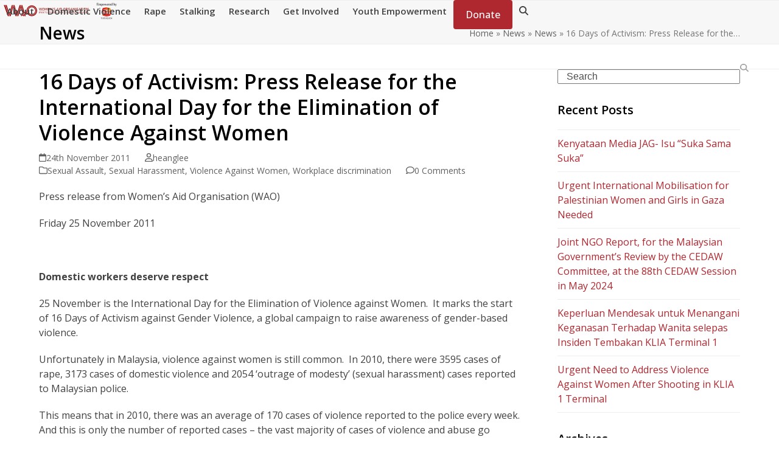

--- FILE ---
content_type: text/html; charset=UTF-8
request_url: https://wao.org.my/16-days-of-activism-press-release-for-the-international-day-for-the-elimination-of-violence-against-women/
body_size: 27142
content:
<!DOCTYPE html>
<html lang="en-GB" class="wpex-classic-style">
<head>
<meta charset="UTF-8">
<link rel="profile" href="https://gmpg.org/xfn/11">
<meta name='robots' content='index, follow, max-image-preview:large, max-snippet:-1, max-video-preview:-1' />
<meta name="viewport" content="width=device-width, initial-scale=1">

	<!-- This site is optimized with the Yoast SEO plugin v26.7 - https://yoast.com/wordpress/plugins/seo/ -->
	<title>16 Days of Activism: Press Release for the International Day for the Elimination of Violence Against Women - Women&#039;s Aid Organisation</title>
	<meta name="description" content="25 November is the International Day for the Elimination of Violence against Women.  It marks the start of 16 Days of Activism against Gender Violence, a global campaign to raise awareness of gender-based violence." />
	<link rel="canonical" href="https://wao.org.my/16-days-of-activism-press-release-for-the-international-day-for-the-elimination-of-violence-against-women/" />
	<meta property="og:locale" content="en_GB" />
	<meta property="og:type" content="article" />
	<meta property="og:title" content="16 Days of Activism: Press Release for the International Day for the Elimination of Violence Against Women - Women&#039;s Aid Organisation" />
	<meta property="og:description" content="25 November is the International Day for the Elimination of Violence against Women.  It marks the start of 16 Days of Activism against Gender Violence, a global campaign to raise awareness of gender-based violence." />
	<meta property="og:url" content="https://wao.org.my/16-days-of-activism-press-release-for-the-international-day-for-the-elimination-of-violence-against-women/" />
	<meta property="og:site_name" content="Women&#039;s Aid Organisation" />
	<meta property="article:publisher" content="https://www.facebook.com/womens.aid.org/" />
	<meta property="article:published_time" content="2011-11-24T03:17:56+00:00" />
	<meta property="article:modified_time" content="2018-09-28T03:31:34+00:00" />
	<meta name="author" content="heanglee" />
	<meta name="twitter:card" content="summary_large_image" />
	<meta name="twitter:creator" content="@womensaidorg" />
	<meta name="twitter:site" content="@womensaidorg" />
	<meta name="twitter:label1" content="Written by" />
	<meta name="twitter:data1" content="heanglee" />
	<meta name="twitter:label2" content="Estimated reading time" />
	<meta name="twitter:data2" content="3 minutes" />
	<script type="application/ld+json" class="yoast-schema-graph">{"@context":"https://schema.org","@graph":[{"@type":"Article","@id":"https://wao.org.my/16-days-of-activism-press-release-for-the-international-day-for-the-elimination-of-violence-against-women/#article","isPartOf":{"@id":"https://wao.org.my/16-days-of-activism-press-release-for-the-international-day-for-the-elimination-of-violence-against-women/"},"author":{"name":"heanglee","@id":"https://wao.org.my/#/schema/person/d7638f7fd08e6fa396e800051ffdb79e"},"headline":"16 Days of Activism: Press Release for the International Day for the Elimination of Violence Against Women","datePublished":"2011-11-24T03:17:56+00:00","dateModified":"2018-09-28T03:31:34+00:00","mainEntityOfPage":{"@id":"https://wao.org.my/16-days-of-activism-press-release-for-the-international-day-for-the-elimination-of-violence-against-women/"},"wordCount":670,"commentCount":0,"publisher":{"@id":"https://wao.org.my/#organization"},"keywords":["Campaigns","Law reform"],"articleSection":["Sexual Assault","Sexual Harassment","Violence Against Women","Workplace discrimination"],"inLanguage":"en-GB","potentialAction":[{"@type":"CommentAction","name":"Comment","target":["https://wao.org.my/16-days-of-activism-press-release-for-the-international-day-for-the-elimination-of-violence-against-women/#respond"]}]},{"@type":"WebPage","@id":"https://wao.org.my/16-days-of-activism-press-release-for-the-international-day-for-the-elimination-of-violence-against-women/","url":"https://wao.org.my/16-days-of-activism-press-release-for-the-international-day-for-the-elimination-of-violence-against-women/","name":"16 Days of Activism: Press Release for the International Day for the Elimination of Violence Against Women - Women&#039;s Aid Organisation","isPartOf":{"@id":"https://wao.org.my/#website"},"datePublished":"2011-11-24T03:17:56+00:00","dateModified":"2018-09-28T03:31:34+00:00","description":"25 November is the International Day for the Elimination of Violence against Women.  It marks the start of 16 Days of Activism against Gender Violence, a global campaign to raise awareness of gender-based violence.","breadcrumb":{"@id":"https://wao.org.my/16-days-of-activism-press-release-for-the-international-day-for-the-elimination-of-violence-against-women/#breadcrumb"},"inLanguage":"en-GB","potentialAction":[{"@type":"ReadAction","target":["https://wao.org.my/16-days-of-activism-press-release-for-the-international-day-for-the-elimination-of-violence-against-women/"]}]},{"@type":"BreadcrumbList","@id":"https://wao.org.my/16-days-of-activism-press-release-for-the-international-day-for-the-elimination-of-violence-against-women/#breadcrumb","itemListElement":[{"@type":"ListItem","position":1,"name":"Home","item":"https://wao.org.my/"},{"@type":"ListItem","position":2,"name":"News","item":"https://wao.org.my/news/"},{"@type":"ListItem","position":3,"name":"News","item":"https://wao.org.my/news/"},{"@type":"ListItem","position":4,"name":"16 Days of Activism: Press Release for the&hellip;"}]},{"@type":"WebSite","@id":"https://wao.org.my/#website","url":"https://wao.org.my/","name":"Women&#039;s Aid Organisation","description":"Ending violence against women and promoting gender equality in Malaysia","publisher":{"@id":"https://wao.org.my/#organization"},"potentialAction":[{"@type":"SearchAction","target":{"@type":"EntryPoint","urlTemplate":"https://wao.org.my/?s={search_term_string}"},"query-input":{"@type":"PropertyValueSpecification","valueRequired":true,"valueName":"search_term_string"}}],"inLanguage":"en-GB"},{"@type":"Organization","@id":"https://wao.org.my/#organization","name":"Women's Aid Organisation","url":"https://wao.org.my/","logo":{"@type":"ImageObject","inLanguage":"en-GB","@id":"https://wao.org.my/#/schema/logo/image/","url":"https://wao.org.my/wp-content/uploads/2021/05/wao-logo-red-png-compressed-v3-3.png","contentUrl":"https://wao.org.my/wp-content/uploads/2021/05/wao-logo-red-png-compressed-v3-3.png","width":400,"height":73,"caption":"Women's Aid Organisation"},"image":{"@id":"https://wao.org.my/#/schema/logo/image/"},"sameAs":["https://www.facebook.com/womens.aid.org/","https://x.com/womensaidorg","https://instagram.com/womensaidorg/","https://www.youtube.com/user/womensaidorg"]},{"@type":"Person","@id":"https://wao.org.my/#/schema/person/d7638f7fd08e6fa396e800051ffdb79e","name":"heanglee","image":{"@type":"ImageObject","inLanguage":"en-GB","@id":"https://wao.org.my/#/schema/person/image/","url":"https://secure.gravatar.com/avatar/a7f14be4ab4e7471ed428b4fd6243599069014e0ebd48cd7d2a29afa4844a4de?s=96&d=mm&r=g","contentUrl":"https://secure.gravatar.com/avatar/a7f14be4ab4e7471ed428b4fd6243599069014e0ebd48cd7d2a29afa4844a4de?s=96&d=mm&r=g","caption":"heanglee"}}]}</script>
	<!-- / Yoast SEO plugin. -->


<link rel='dns-prefetch' href='//cdnjs.cloudflare.com' />
<link rel='dns-prefetch' href='//fonts.googleapis.com' />
<link rel="alternate" type="application/rss+xml" title="Women&#039;s Aid Organisation &raquo; Feed" href="https://wao.org.my/feed/" />
<link rel="alternate" type="application/rss+xml" title="Women&#039;s Aid Organisation &raquo; Comments Feed" href="https://wao.org.my/comments/feed/" />
<link rel="alternate" type="application/rss+xml" title="Women&#039;s Aid Organisation &raquo; 16 Days of Activism: Press Release for the International Day for the Elimination of Violence Against Women Comments Feed" href="https://wao.org.my/16-days-of-activism-press-release-for-the-international-day-for-the-elimination-of-violence-against-women/feed/" />
<link rel="alternate" title="oEmbed (JSON)" type="application/json+oembed" href="https://wao.org.my/wp-json/oembed/1.0/embed?url=https%3A%2F%2Fwao.org.my%2F16-days-of-activism-press-release-for-the-international-day-for-the-elimination-of-violence-against-women%2F" />
<link rel="alternate" title="oEmbed (XML)" type="text/xml+oembed" href="https://wao.org.my/wp-json/oembed/1.0/embed?url=https%3A%2F%2Fwao.org.my%2F16-days-of-activism-press-release-for-the-international-day-for-the-elimination-of-violence-against-women%2F&#038;format=xml" />
		<!-- This site uses the Google Analytics by MonsterInsights plugin v9.11.1 - Using Analytics tracking - https://www.monsterinsights.com/ -->
							<script src="//www.googletagmanager.com/gtag/js?id=G-12F0RJJ76Y"  data-cfasync="false" data-wpfc-render="false" async></script>
			<script data-cfasync="false" data-wpfc-render="false">
				var mi_version = '9.11.1';
				var mi_track_user = true;
				var mi_no_track_reason = '';
								var MonsterInsightsDefaultLocations = {"page_location":"https:\/\/wao.org.my\/16-days-of-activism-press-release-for-the-international-day-for-the-elimination-of-violence-against-women\/"};
								if ( typeof MonsterInsightsPrivacyGuardFilter === 'function' ) {
					var MonsterInsightsLocations = (typeof MonsterInsightsExcludeQuery === 'object') ? MonsterInsightsPrivacyGuardFilter( MonsterInsightsExcludeQuery ) : MonsterInsightsPrivacyGuardFilter( MonsterInsightsDefaultLocations );
				} else {
					var MonsterInsightsLocations = (typeof MonsterInsightsExcludeQuery === 'object') ? MonsterInsightsExcludeQuery : MonsterInsightsDefaultLocations;
				}

								var disableStrs = [
										'ga-disable-G-12F0RJJ76Y',
									];

				/* Function to detect opted out users */
				function __gtagTrackerIsOptedOut() {
					for (var index = 0; index < disableStrs.length; index++) {
						if (document.cookie.indexOf(disableStrs[index] + '=true') > -1) {
							return true;
						}
					}

					return false;
				}

				/* Disable tracking if the opt-out cookie exists. */
				if (__gtagTrackerIsOptedOut()) {
					for (var index = 0; index < disableStrs.length; index++) {
						window[disableStrs[index]] = true;
					}
				}

				/* Opt-out function */
				function __gtagTrackerOptout() {
					for (var index = 0; index < disableStrs.length; index++) {
						document.cookie = disableStrs[index] + '=true; expires=Thu, 31 Dec 2099 23:59:59 UTC; path=/';
						window[disableStrs[index]] = true;
					}
				}

				if ('undefined' === typeof gaOptout) {
					function gaOptout() {
						__gtagTrackerOptout();
					}
				}
								window.dataLayer = window.dataLayer || [];

				window.MonsterInsightsDualTracker = {
					helpers: {},
					trackers: {},
				};
				if (mi_track_user) {
					function __gtagDataLayer() {
						dataLayer.push(arguments);
					}

					function __gtagTracker(type, name, parameters) {
						if (!parameters) {
							parameters = {};
						}

						if (parameters.send_to) {
							__gtagDataLayer.apply(null, arguments);
							return;
						}

						if (type === 'event') {
														parameters.send_to = monsterinsights_frontend.v4_id;
							var hookName = name;
							if (typeof parameters['event_category'] !== 'undefined') {
								hookName = parameters['event_category'] + ':' + name;
							}

							if (typeof MonsterInsightsDualTracker.trackers[hookName] !== 'undefined') {
								MonsterInsightsDualTracker.trackers[hookName](parameters);
							} else {
								__gtagDataLayer('event', name, parameters);
							}
							
						} else {
							__gtagDataLayer.apply(null, arguments);
						}
					}

					__gtagTracker('js', new Date());
					__gtagTracker('set', {
						'developer_id.dZGIzZG': true,
											});
					if ( MonsterInsightsLocations.page_location ) {
						__gtagTracker('set', MonsterInsightsLocations);
					}
										__gtagTracker('config', 'G-12F0RJJ76Y', {"forceSSL":"true"} );
										window.gtag = __gtagTracker;										(function () {
						/* https://developers.google.com/analytics/devguides/collection/analyticsjs/ */
						/* ga and __gaTracker compatibility shim. */
						var noopfn = function () {
							return null;
						};
						var newtracker = function () {
							return new Tracker();
						};
						var Tracker = function () {
							return null;
						};
						var p = Tracker.prototype;
						p.get = noopfn;
						p.set = noopfn;
						p.send = function () {
							var args = Array.prototype.slice.call(arguments);
							args.unshift('send');
							__gaTracker.apply(null, args);
						};
						var __gaTracker = function () {
							var len = arguments.length;
							if (len === 0) {
								return;
							}
							var f = arguments[len - 1];
							if (typeof f !== 'object' || f === null || typeof f.hitCallback !== 'function') {
								if ('send' === arguments[0]) {
									var hitConverted, hitObject = false, action;
									if ('event' === arguments[1]) {
										if ('undefined' !== typeof arguments[3]) {
											hitObject = {
												'eventAction': arguments[3],
												'eventCategory': arguments[2],
												'eventLabel': arguments[4],
												'value': arguments[5] ? arguments[5] : 1,
											}
										}
									}
									if ('pageview' === arguments[1]) {
										if ('undefined' !== typeof arguments[2]) {
											hitObject = {
												'eventAction': 'page_view',
												'page_path': arguments[2],
											}
										}
									}
									if (typeof arguments[2] === 'object') {
										hitObject = arguments[2];
									}
									if (typeof arguments[5] === 'object') {
										Object.assign(hitObject, arguments[5]);
									}
									if ('undefined' !== typeof arguments[1].hitType) {
										hitObject = arguments[1];
										if ('pageview' === hitObject.hitType) {
											hitObject.eventAction = 'page_view';
										}
									}
									if (hitObject) {
										action = 'timing' === arguments[1].hitType ? 'timing_complete' : hitObject.eventAction;
										hitConverted = mapArgs(hitObject);
										__gtagTracker('event', action, hitConverted);
									}
								}
								return;
							}

							function mapArgs(args) {
								var arg, hit = {};
								var gaMap = {
									'eventCategory': 'event_category',
									'eventAction': 'event_action',
									'eventLabel': 'event_label',
									'eventValue': 'event_value',
									'nonInteraction': 'non_interaction',
									'timingCategory': 'event_category',
									'timingVar': 'name',
									'timingValue': 'value',
									'timingLabel': 'event_label',
									'page': 'page_path',
									'location': 'page_location',
									'title': 'page_title',
									'referrer' : 'page_referrer',
								};
								for (arg in args) {
																		if (!(!args.hasOwnProperty(arg) || !gaMap.hasOwnProperty(arg))) {
										hit[gaMap[arg]] = args[arg];
									} else {
										hit[arg] = args[arg];
									}
								}
								return hit;
							}

							try {
								f.hitCallback();
							} catch (ex) {
							}
						};
						__gaTracker.create = newtracker;
						__gaTracker.getByName = newtracker;
						__gaTracker.getAll = function () {
							return [];
						};
						__gaTracker.remove = noopfn;
						__gaTracker.loaded = true;
						window['__gaTracker'] = __gaTracker;
					})();
									} else {
										console.log("");
					(function () {
						function __gtagTracker() {
							return null;
						}

						window['__gtagTracker'] = __gtagTracker;
						window['gtag'] = __gtagTracker;
					})();
									}
			</script>
							<!-- / Google Analytics by MonsterInsights -->
		<style id='wp-img-auto-sizes-contain-inline-css'>
img:is([sizes=auto i],[sizes^="auto," i]){contain-intrinsic-size:3000px 1500px}
/*# sourceURL=wp-img-auto-sizes-contain-inline-css */
</style>
<link rel='stylesheet' id='twb-open-sans-css' href='https://fonts.googleapis.com/css?family=Open+Sans%3A300%2C400%2C500%2C600%2C700%2C800&#038;display=swap&#038;ver=6.9' media='all' />
<link rel='stylesheet' id='twb-global-css' href='https://wao.org.my/wp-content/plugins/form-maker/booster/assets/css/global.css?ver=1.0.0' media='all' />
<link rel='stylesheet' id='js_composer_front-css' href='https://wao.org.my/wp-content/plugins/js_composer/assets/css/js_composer.min.css?ver=8.7.2' media='all' />
<link rel='stylesheet' id='contact-form-7-css' href='https://wao.org.my/wp-content/plugins/contact-form-7/includes/css/styles.css?ver=6.1.4' media='all' />
<link rel='stylesheet' id='dntplgn_style-css' href='https://wao.org.my/wp-content/plugins/recurring-donation/css/style.css?ver=6.9' media='all' />
<link rel='stylesheet' id='jquery_ui_style-css' href='https://wao.org.my/wp-content/plugins/recurring-donation/css/jquery-ui-styles.css?ver=6.9' media='all' />
<link rel='stylesheet' id='ssb-ui-style-css' href='https://wao.org.my/wp-content/plugins/sticky-side-buttons/assets/css/ssb-ui-style.css?ver=2.0.3' media='all' />
<link rel='stylesheet' id='ssb-fontawesome-frontend-css' href='https://cdnjs.cloudflare.com/ajax/libs/font-awesome/6.7.2/css/all.min.css?ver=6.7.2' media='all' />
<link rel='stylesheet' id='tablepress-default-css' href='https://wao.org.my/wp-content/plugins/tablepress/css/build/default.css?ver=3.2.6' media='all' />
<link rel='stylesheet' id='wpex-tablepress-css' href='https://wao.org.my/wp-content/themes/Total/assets/css/frontend/tablepress.min.css?ver=6.5' media='all' />
<link rel='stylesheet' id='wpex-google-font-open-sans-css' href='https://fonts.googleapis.com/css2?family=Open+Sans:ital,wght@0,100;0,200;0,300;0,400;0,500;0,600;0,700;0,800;0,900;1,100;1,200;1,300;1,400;1,500;1,600;1,700;1,800;1,900&#038;display=swap&#038;subset=latin' media='all' />
<link rel='stylesheet' id='wpex-style-css' href='https://wao.org.my/wp-content/themes/Total/style.css?ver=6.5' media='all' />
<link rel='stylesheet' id='wpex-mobile-menu-breakpoint-max-css' href='https://wao.org.my/wp-content/themes/Total/assets/css/frontend/breakpoints/max.min.css?ver=6.5' media='only screen and (max-width:959px)' />
<link rel='stylesheet' id='wpex-mobile-menu-breakpoint-min-css' href='https://wao.org.my/wp-content/themes/Total/assets/css/frontend/breakpoints/min.min.css?ver=6.5' media='only screen and (min-width:960px)' />
<link rel='stylesheet' id='vcex-shortcodes-css' href='https://wao.org.my/wp-content/themes/Total/assets/css/frontend/vcex-shortcodes.min.css?ver=6.5' media='all' />
<link rel='stylesheet' id='wpex-wpbakery-css' href='https://wao.org.my/wp-content/themes/Total/assets/css/frontend/wpbakery.min.css?ver=6.5' media='all' />
<script src="https://wao.org.my/wp-includes/js/jquery/jquery.min.js?ver=3.7.1" id="jquery-core-js"></script>
<script src="https://wao.org.my/wp-includes/js/jquery/jquery-migrate.min.js?ver=3.4.1" id="jquery-migrate-js"></script>
<script src="https://wao.org.my/wp-content/plugins/form-maker/booster/assets/js/circle-progress.js?ver=1.2.2" id="twb-circle-js"></script>
<script id="twb-global-js-extra">
var twb = {"nonce":"71da74cba0","ajax_url":"https://wao.org.my/wp-admin/admin-ajax.php","plugin_url":"https://wao.org.my/wp-content/plugins/form-maker/booster","href":"https://wao.org.my/wp-admin/admin.php?page=twb_form-maker"};
var twb = {"nonce":"71da74cba0","ajax_url":"https://wao.org.my/wp-admin/admin-ajax.php","plugin_url":"https://wao.org.my/wp-content/plugins/form-maker/booster","href":"https://wao.org.my/wp-admin/admin.php?page=twb_form-maker"};
//# sourceURL=twb-global-js-extra
</script>
<script src="https://wao.org.my/wp-content/plugins/form-maker/booster/assets/js/global.js?ver=1.0.0" id="twb-global-js"></script>
<script src="https://wao.org.my/wp-content/plugins/google-analytics-for-wordpress/assets/js/frontend-gtag.min.js?ver=9.11.1" id="monsterinsights-frontend-script-js" async data-wp-strategy="async"></script>
<script data-cfasync="false" data-wpfc-render="false" id='monsterinsights-frontend-script-js-extra'>var monsterinsights_frontend = {"js_events_tracking":"true","download_extensions":"doc,pdf,ppt,zip,xls,docx,pptx,xlsx","inbound_paths":"[]","home_url":"https:\/\/wao.org.my","hash_tracking":"false","v4_id":"G-12F0RJJ76Y"};</script>
<script src="https://wao.org.my/wp-includes/js/jquery/ui/core.min.js?ver=1.13.3" id="jquery-ui-core-js"></script>
<script src="https://wao.org.my/wp-includes/js/jquery/ui/tabs.min.js?ver=1.13.3" id="jquery-ui-tabs-js"></script>
<script src="https://wao.org.my/wp-content/plugins/recurring-donation/js/script.js?ver=6.9" id="dntplgn_script-js"></script>
<script id="wpex-core-js-extra">
var wpex_theme_params = {"selectArrowIcon":"\u003Cspan class=\"wpex-select-arrow__icon wpex-icon--sm wpex-flex wpex-icon\" aria-hidden=\"true\"\u003E\u003Csvg viewBox=\"0 0 24 24\" xmlns=\"http://www.w3.org/2000/svg\"\u003E\u003Crect fill=\"none\" height=\"24\" width=\"24\"/\u003E\u003Cg transform=\"matrix(0, -1, 1, 0, -0.115, 23.885)\"\u003E\u003Cpolygon points=\"17.77,3.77 16,2 6,12 16,22 17.77,20.23 9.54,12\"/\u003E\u003C/g\u003E\u003C/svg\u003E\u003C/span\u003E","customSelects":".widget_categories form,.widget_archive select,.vcex-form-shortcode select","scrollToHash":"1","localScrollFindLinks":"1","localScrollHighlight":"1","localScrollUpdateHash":"1","scrollToHashTimeout":"500","localScrollTargets":"li.local-scroll a, a.local-scroll, .local-scroll-link, .local-scroll-link \u003E a,.sidr-class-local-scroll-link,li.sidr-class-local-scroll \u003E span \u003E a,li.sidr-class-local-scroll \u003E a","scrollToBehavior":"smooth"};
//# sourceURL=wpex-core-js-extra
</script>
<script src="https://wao.org.my/wp-content/themes/Total/assets/js/frontend/core.min.js?ver=6.5" id="wpex-core-js" defer data-wp-strategy="defer"></script>
<script id="wpex-inline-js-after">
!function(){const e=document.querySelector("html"),t=()=>{const t=window.innerWidth-document.documentElement.clientWidth;t&&e.style.setProperty("--wpex-scrollbar-width",`${t}px`)};t(),window.addEventListener("resize",(()=>{t()}))}();
//# sourceURL=wpex-inline-js-after
</script>
<script src="https://wao.org.my/wp-content/themes/Total/assets/js/frontend/search/drop-down.min.js?ver=6.5" id="wpex-search-drop_down-js" defer data-wp-strategy="defer"></script>
<script id="wpex-sticky-header-js-extra">
var wpex_sticky_header_params = {"breakpoint":"960","shrink":"1","shrinkOnMobile":"1","shrinkHeight":"80","shrink_speed":".3s","shrink_delay":"1"};
//# sourceURL=wpex-sticky-header-js-extra
</script>
<script src="https://wao.org.my/wp-content/themes/Total/assets/js/frontend/sticky/header.min.js?ver=6.5" id="wpex-sticky-header-js" defer data-wp-strategy="defer"></script>
<script id="wpex-mobile-menu-sidr-js-extra">
var wpex_mobile_menu_sidr_params = {"breakpoint":"959","i18n":{"openSubmenu":"Open submenu of %s","closeSubmenu":"Close submenu of %s"},"openSubmenuIcon":"\u003Cspan class=\"wpex-open-submenu__icon wpex-transition-transform wpex-duration-300 wpex-icon\" aria-hidden=\"true\"\u003E\u003Csvg xmlns=\"http://www.w3.org/2000/svg\" viewBox=\"0 0 448 512\"\u003E\u003Cpath d=\"M201.4 342.6c12.5 12.5 32.8 12.5 45.3 0l160-160c12.5-12.5 12.5-32.8 0-45.3s-32.8-12.5-45.3 0L224 274.7 86.6 137.4c-12.5-12.5-32.8-12.5-45.3 0s-12.5 32.8 0 45.3l160 160z\"/\u003E\u003C/svg\u003E\u003C/span\u003E","source":"#site-navigation, #mobile-menu-search","side":"right","dark_surface":"1","displace":"","aria_label":"Mobile menu","aria_label_close":"Close mobile menu","class":["wpex-mobile-menu"],"speed":"300"};
//# sourceURL=wpex-mobile-menu-sidr-js-extra
</script>
<script src="https://wao.org.my/wp-content/themes/Total/assets/js/frontend/mobile-menu/sidr.min.js?ver=6.5" id="wpex-mobile-menu-sidr-js" defer data-wp-strategy="defer"></script>
<script src="https://wao.org.my/wp-content/themes/Total/assets/js/frontend/wp/comment-reply.min.js?ver=2.7.0" id="wpex-comment-reply-js" defer data-wp-strategy="defer"></script>
<script></script><link rel="https://api.w.org/" href="https://wao.org.my/wp-json/" /><link rel="alternate" title="JSON" type="application/json" href="https://wao.org.my/wp-json/wp/v2/posts/6660" /><link rel="EditURI" type="application/rsd+xml" title="RSD" href="https://wao.org.my/xmlrpc.php?rsd" />
<meta name="generator" content="WordPress 6.9" />
<link rel='shortlink' href='https://wao.org.my/?p=6660' />
<link rel="icon" href="https://wao.org.my/wp-content/uploads/2018/08/wao2.jpg" sizes="32x32"><link rel="shortcut icon" href="https://wao.org.my/wp-content/uploads/2018/08/wao2.jpg"><link rel="apple-touch-icon" href="https://wao.org.my/wp-content/uploads/2018/08/wao2.jpg" sizes="57x57" ><link rel="apple-touch-icon" href="https://wao.org.my/wp-content/uploads/2018/08/wao2.jpg" sizes="76x76" ><link rel="apple-touch-icon" href="https://wao.org.my/wp-content/uploads/2018/08/wao2.jpg" sizes="120x120"><link rel="apple-touch-icon" href="https://wao.org.my/wp-content/uploads/2018/08/wao2.jpg" sizes="114x114"><noscript><style>body:not(.content-full-screen) .wpex-vc-row-stretched[data-vc-full-width-init="false"]{visibility:visible;}</style></noscript><script>function setREVStartSize(e){
			//window.requestAnimationFrame(function() {
				window.RSIW = window.RSIW===undefined ? window.innerWidth : window.RSIW;
				window.RSIH = window.RSIH===undefined ? window.innerHeight : window.RSIH;
				try {
					var pw = document.getElementById(e.c).parentNode.offsetWidth,
						newh;
					pw = pw===0 || isNaN(pw) || (e.l=="fullwidth" || e.layout=="fullwidth") ? window.RSIW : pw;
					e.tabw = e.tabw===undefined ? 0 : parseInt(e.tabw);
					e.thumbw = e.thumbw===undefined ? 0 : parseInt(e.thumbw);
					e.tabh = e.tabh===undefined ? 0 : parseInt(e.tabh);
					e.thumbh = e.thumbh===undefined ? 0 : parseInt(e.thumbh);
					e.tabhide = e.tabhide===undefined ? 0 : parseInt(e.tabhide);
					e.thumbhide = e.thumbhide===undefined ? 0 : parseInt(e.thumbhide);
					e.mh = e.mh===undefined || e.mh=="" || e.mh==="auto" ? 0 : parseInt(e.mh,0);
					if(e.layout==="fullscreen" || e.l==="fullscreen")
						newh = Math.max(e.mh,window.RSIH);
					else{
						e.gw = Array.isArray(e.gw) ? e.gw : [e.gw];
						for (var i in e.rl) if (e.gw[i]===undefined || e.gw[i]===0) e.gw[i] = e.gw[i-1];
						e.gh = e.el===undefined || e.el==="" || (Array.isArray(e.el) && e.el.length==0)? e.gh : e.el;
						e.gh = Array.isArray(e.gh) ? e.gh : [e.gh];
						for (var i in e.rl) if (e.gh[i]===undefined || e.gh[i]===0) e.gh[i] = e.gh[i-1];
											
						var nl = new Array(e.rl.length),
							ix = 0,
							sl;
						e.tabw = e.tabhide>=pw ? 0 : e.tabw;
						e.thumbw = e.thumbhide>=pw ? 0 : e.thumbw;
						e.tabh = e.tabhide>=pw ? 0 : e.tabh;
						e.thumbh = e.thumbhide>=pw ? 0 : e.thumbh;
						for (var i in e.rl) nl[i] = e.rl[i]<window.RSIW ? 0 : e.rl[i];
						sl = nl[0];
						for (var i in nl) if (sl>nl[i] && nl[i]>0) { sl = nl[i]; ix=i;}
						var m = pw>(e.gw[ix]+e.tabw+e.thumbw) ? 1 : (pw-(e.tabw+e.thumbw)) / (e.gw[ix]);
						newh =  (e.gh[ix] * m) + (e.tabh + e.thumbh);
					}
					var el = document.getElementById(e.c);
					if (el!==null && el) el.style.height = newh+"px";
					el = document.getElementById(e.c+"_wrapper");
					if (el!==null && el) {
						el.style.height = newh+"px";
						el.style.display = "block";
					}
				} catch(e){
					console.log("Failure at Presize of Slider:" + e)
				}
			//});
		  };</script>
<noscript><style> .wpb_animate_when_almost_visible { opacity: 1; }</style></noscript><style data-type="wpex-css" id="wpex-css">/*TYPOGRAPHY*/:root{--wpex-body-font-family:'Open Sans',sans-serif;--wpex-body-font-size:16px;}:root{--wpex-heading-color:#000000;}.main-navigation-ul .link-inner{font-weight:600;font-size:15px;}.main-navigation-ul .sub-menu .link-inner{font-size:13px;}.page-header .page-subheading{color:#000000;}.footer-callout-content{font-size:18px;}/*CUSTOMIZER STYLING*/:root{--wpex-accent:#af272f;--wpex-accent-alt:#af272f;--wpex-hover-link-color:#af272f;--wpex-btn-color:#ffffff;--wpex-btn-bg:#af272f;--wpex-hover-btn-bg:#af595f;--wpex-site-header-height:40px;--wpex-site-header-shrink-start-height:60px;--wpex-site-header-shrink-end-height:60px;--wpex-vc-column-inner-margin-bottom:40px;}#site-header{--wpex-site-header-bg-color:#ffffff;}#site-navigation-wrap{--wpex-hover-main-nav-link-color:#af272f;--wpex-active-main-nav-link-color:#af272f;}#sidebar{padding:0 0 0 0;}.blog-entry{--wpex-entry-left-thumbnail-media-width:25;--wpex-entry-left-thumbnail-content-width:75;}#footer-callout-wrap{background-color:#ffffff;color:#af272f;}#footer-callout .theme-button{border-radius:3px;}#footer{--wpex-surface-1:#af272f;background-color:#af272f;color:#ffffff;--wpex-heading-color:#ffffff;--wpex-text-2:#ffffff;--wpex-text-3:#ffffff;--wpex-text-4:#ffffff;}#footer-bottom{background-color:#af272f;color:#ffffff;--wpex-text-2:#ffffff;--wpex-text-3:#ffffff;--wpex-text-4:#ffffff;--wpex-link-color:#eeee22;--wpex-hover-link-color:#eeee22;--wpex-hover-link-color:#eeee22;}</style><style id='wp-block-paragraph-inline-css'>
.is-small-text{font-size:.875em}.is-regular-text{font-size:1em}.is-large-text{font-size:2.25em}.is-larger-text{font-size:3em}.has-drop-cap:not(:focus):first-letter{float:left;font-size:8.4em;font-style:normal;font-weight:100;line-height:.68;margin:.05em .1em 0 0;text-transform:uppercase}body.rtl .has-drop-cap:not(:focus):first-letter{float:none;margin-left:.1em}p.has-drop-cap.has-background{overflow:hidden}:root :where(p.has-background){padding:1.25em 2.375em}:where(p.has-text-color:not(.has-link-color)) a{color:inherit}p.has-text-align-left[style*="writing-mode:vertical-lr"],p.has-text-align-right[style*="writing-mode:vertical-rl"]{rotate:180deg}
/*# sourceURL=https://wao.org.my/wp-includes/blocks/paragraph/style.min.css */
</style>
<style id='wp-block-social-links-inline-css'>
.wp-block-social-links{background:none;box-sizing:border-box;margin-left:0;padding-left:0;padding-right:0;text-indent:0}.wp-block-social-links .wp-social-link a,.wp-block-social-links .wp-social-link a:hover{border-bottom:0;box-shadow:none;text-decoration:none}.wp-block-social-links .wp-social-link svg{height:1em;width:1em}.wp-block-social-links .wp-social-link span:not(.screen-reader-text){font-size:.65em;margin-left:.5em;margin-right:.5em}.wp-block-social-links.has-small-icon-size{font-size:16px}.wp-block-social-links,.wp-block-social-links.has-normal-icon-size{font-size:24px}.wp-block-social-links.has-large-icon-size{font-size:36px}.wp-block-social-links.has-huge-icon-size{font-size:48px}.wp-block-social-links.aligncenter{display:flex;justify-content:center}.wp-block-social-links.alignright{justify-content:flex-end}.wp-block-social-link{border-radius:9999px;display:block}@media not (prefers-reduced-motion){.wp-block-social-link{transition:transform .1s ease}}.wp-block-social-link{height:auto}.wp-block-social-link a{align-items:center;display:flex;line-height:0}.wp-block-social-link:hover{transform:scale(1.1)}.wp-block-social-links .wp-block-social-link.wp-social-link{display:inline-block;margin:0;padding:0}.wp-block-social-links .wp-block-social-link.wp-social-link .wp-block-social-link-anchor,.wp-block-social-links .wp-block-social-link.wp-social-link .wp-block-social-link-anchor svg,.wp-block-social-links .wp-block-social-link.wp-social-link .wp-block-social-link-anchor:active,.wp-block-social-links .wp-block-social-link.wp-social-link .wp-block-social-link-anchor:hover,.wp-block-social-links .wp-block-social-link.wp-social-link .wp-block-social-link-anchor:visited{color:currentColor;fill:currentColor}:where(.wp-block-social-links:not(.is-style-logos-only)) .wp-social-link{background-color:#f0f0f0;color:#444}:where(.wp-block-social-links:not(.is-style-logos-only)) .wp-social-link-amazon{background-color:#f90;color:#fff}:where(.wp-block-social-links:not(.is-style-logos-only)) .wp-social-link-bandcamp{background-color:#1ea0c3;color:#fff}:where(.wp-block-social-links:not(.is-style-logos-only)) .wp-social-link-behance{background-color:#0757fe;color:#fff}:where(.wp-block-social-links:not(.is-style-logos-only)) .wp-social-link-bluesky{background-color:#0a7aff;color:#fff}:where(.wp-block-social-links:not(.is-style-logos-only)) .wp-social-link-codepen{background-color:#1e1f26;color:#fff}:where(.wp-block-social-links:not(.is-style-logos-only)) .wp-social-link-deviantart{background-color:#02e49b;color:#fff}:where(.wp-block-social-links:not(.is-style-logos-only)) .wp-social-link-discord{background-color:#5865f2;color:#fff}:where(.wp-block-social-links:not(.is-style-logos-only)) .wp-social-link-dribbble{background-color:#e94c89;color:#fff}:where(.wp-block-social-links:not(.is-style-logos-only)) .wp-social-link-dropbox{background-color:#4280ff;color:#fff}:where(.wp-block-social-links:not(.is-style-logos-only)) .wp-social-link-etsy{background-color:#f45800;color:#fff}:where(.wp-block-social-links:not(.is-style-logos-only)) .wp-social-link-facebook{background-color:#0866ff;color:#fff}:where(.wp-block-social-links:not(.is-style-logos-only)) .wp-social-link-fivehundredpx{background-color:#000;color:#fff}:where(.wp-block-social-links:not(.is-style-logos-only)) .wp-social-link-flickr{background-color:#0461dd;color:#fff}:where(.wp-block-social-links:not(.is-style-logos-only)) .wp-social-link-foursquare{background-color:#e65678;color:#fff}:where(.wp-block-social-links:not(.is-style-logos-only)) .wp-social-link-github{background-color:#24292d;color:#fff}:where(.wp-block-social-links:not(.is-style-logos-only)) .wp-social-link-goodreads{background-color:#eceadd;color:#382110}:where(.wp-block-social-links:not(.is-style-logos-only)) .wp-social-link-google{background-color:#ea4434;color:#fff}:where(.wp-block-social-links:not(.is-style-logos-only)) .wp-social-link-gravatar{background-color:#1d4fc4;color:#fff}:where(.wp-block-social-links:not(.is-style-logos-only)) .wp-social-link-instagram{background-color:#f00075;color:#fff}:where(.wp-block-social-links:not(.is-style-logos-only)) .wp-social-link-lastfm{background-color:#e21b24;color:#fff}:where(.wp-block-social-links:not(.is-style-logos-only)) .wp-social-link-linkedin{background-color:#0d66c2;color:#fff}:where(.wp-block-social-links:not(.is-style-logos-only)) .wp-social-link-mastodon{background-color:#3288d4;color:#fff}:where(.wp-block-social-links:not(.is-style-logos-only)) .wp-social-link-medium{background-color:#000;color:#fff}:where(.wp-block-social-links:not(.is-style-logos-only)) .wp-social-link-meetup{background-color:#f6405f;color:#fff}:where(.wp-block-social-links:not(.is-style-logos-only)) .wp-social-link-patreon{background-color:#000;color:#fff}:where(.wp-block-social-links:not(.is-style-logos-only)) .wp-social-link-pinterest{background-color:#e60122;color:#fff}:where(.wp-block-social-links:not(.is-style-logos-only)) .wp-social-link-pocket{background-color:#ef4155;color:#fff}:where(.wp-block-social-links:not(.is-style-logos-only)) .wp-social-link-reddit{background-color:#ff4500;color:#fff}:where(.wp-block-social-links:not(.is-style-logos-only)) .wp-social-link-skype{background-color:#0478d7;color:#fff}:where(.wp-block-social-links:not(.is-style-logos-only)) .wp-social-link-snapchat{background-color:#fefc00;color:#fff;stroke:#000}:where(.wp-block-social-links:not(.is-style-logos-only)) .wp-social-link-soundcloud{background-color:#ff5600;color:#fff}:where(.wp-block-social-links:not(.is-style-logos-only)) .wp-social-link-spotify{background-color:#1bd760;color:#fff}:where(.wp-block-social-links:not(.is-style-logos-only)) .wp-social-link-telegram{background-color:#2aabee;color:#fff}:where(.wp-block-social-links:not(.is-style-logos-only)) .wp-social-link-threads{background-color:#000;color:#fff}:where(.wp-block-social-links:not(.is-style-logos-only)) .wp-social-link-tiktok{background-color:#000;color:#fff}:where(.wp-block-social-links:not(.is-style-logos-only)) .wp-social-link-tumblr{background-color:#011835;color:#fff}:where(.wp-block-social-links:not(.is-style-logos-only)) .wp-social-link-twitch{background-color:#6440a4;color:#fff}:where(.wp-block-social-links:not(.is-style-logos-only)) .wp-social-link-twitter{background-color:#1da1f2;color:#fff}:where(.wp-block-social-links:not(.is-style-logos-only)) .wp-social-link-vimeo{background-color:#1eb7ea;color:#fff}:where(.wp-block-social-links:not(.is-style-logos-only)) .wp-social-link-vk{background-color:#4680c2;color:#fff}:where(.wp-block-social-links:not(.is-style-logos-only)) .wp-social-link-wordpress{background-color:#3499cd;color:#fff}:where(.wp-block-social-links:not(.is-style-logos-only)) .wp-social-link-whatsapp{background-color:#25d366;color:#fff}:where(.wp-block-social-links:not(.is-style-logos-only)) .wp-social-link-x{background-color:#000;color:#fff}:where(.wp-block-social-links:not(.is-style-logos-only)) .wp-social-link-yelp{background-color:#d32422;color:#fff}:where(.wp-block-social-links:not(.is-style-logos-only)) .wp-social-link-youtube{background-color:red;color:#fff}:where(.wp-block-social-links.is-style-logos-only) .wp-social-link{background:none}:where(.wp-block-social-links.is-style-logos-only) .wp-social-link svg{height:1.25em;width:1.25em}:where(.wp-block-social-links.is-style-logos-only) .wp-social-link-amazon{color:#f90}:where(.wp-block-social-links.is-style-logos-only) .wp-social-link-bandcamp{color:#1ea0c3}:where(.wp-block-social-links.is-style-logos-only) .wp-social-link-behance{color:#0757fe}:where(.wp-block-social-links.is-style-logos-only) .wp-social-link-bluesky{color:#0a7aff}:where(.wp-block-social-links.is-style-logos-only) .wp-social-link-codepen{color:#1e1f26}:where(.wp-block-social-links.is-style-logos-only) .wp-social-link-deviantart{color:#02e49b}:where(.wp-block-social-links.is-style-logos-only) .wp-social-link-discord{color:#5865f2}:where(.wp-block-social-links.is-style-logos-only) .wp-social-link-dribbble{color:#e94c89}:where(.wp-block-social-links.is-style-logos-only) .wp-social-link-dropbox{color:#4280ff}:where(.wp-block-social-links.is-style-logos-only) .wp-social-link-etsy{color:#f45800}:where(.wp-block-social-links.is-style-logos-only) .wp-social-link-facebook{color:#0866ff}:where(.wp-block-social-links.is-style-logos-only) .wp-social-link-fivehundredpx{color:#000}:where(.wp-block-social-links.is-style-logos-only) .wp-social-link-flickr{color:#0461dd}:where(.wp-block-social-links.is-style-logos-only) .wp-social-link-foursquare{color:#e65678}:where(.wp-block-social-links.is-style-logos-only) .wp-social-link-github{color:#24292d}:where(.wp-block-social-links.is-style-logos-only) .wp-social-link-goodreads{color:#382110}:where(.wp-block-social-links.is-style-logos-only) .wp-social-link-google{color:#ea4434}:where(.wp-block-social-links.is-style-logos-only) .wp-social-link-gravatar{color:#1d4fc4}:where(.wp-block-social-links.is-style-logos-only) .wp-social-link-instagram{color:#f00075}:where(.wp-block-social-links.is-style-logos-only) .wp-social-link-lastfm{color:#e21b24}:where(.wp-block-social-links.is-style-logos-only) .wp-social-link-linkedin{color:#0d66c2}:where(.wp-block-social-links.is-style-logos-only) .wp-social-link-mastodon{color:#3288d4}:where(.wp-block-social-links.is-style-logos-only) .wp-social-link-medium{color:#000}:where(.wp-block-social-links.is-style-logos-only) .wp-social-link-meetup{color:#f6405f}:where(.wp-block-social-links.is-style-logos-only) .wp-social-link-patreon{color:#000}:where(.wp-block-social-links.is-style-logos-only) .wp-social-link-pinterest{color:#e60122}:where(.wp-block-social-links.is-style-logos-only) .wp-social-link-pocket{color:#ef4155}:where(.wp-block-social-links.is-style-logos-only) .wp-social-link-reddit{color:#ff4500}:where(.wp-block-social-links.is-style-logos-only) .wp-social-link-skype{color:#0478d7}:where(.wp-block-social-links.is-style-logos-only) .wp-social-link-snapchat{color:#fff;stroke:#000}:where(.wp-block-social-links.is-style-logos-only) .wp-social-link-soundcloud{color:#ff5600}:where(.wp-block-social-links.is-style-logos-only) .wp-social-link-spotify{color:#1bd760}:where(.wp-block-social-links.is-style-logos-only) .wp-social-link-telegram{color:#2aabee}:where(.wp-block-social-links.is-style-logos-only) .wp-social-link-threads{color:#000}:where(.wp-block-social-links.is-style-logos-only) .wp-social-link-tiktok{color:#000}:where(.wp-block-social-links.is-style-logos-only) .wp-social-link-tumblr{color:#011835}:where(.wp-block-social-links.is-style-logos-only) .wp-social-link-twitch{color:#6440a4}:where(.wp-block-social-links.is-style-logos-only) .wp-social-link-twitter{color:#1da1f2}:where(.wp-block-social-links.is-style-logos-only) .wp-social-link-vimeo{color:#1eb7ea}:where(.wp-block-social-links.is-style-logos-only) .wp-social-link-vk{color:#4680c2}:where(.wp-block-social-links.is-style-logos-only) .wp-social-link-whatsapp{color:#25d366}:where(.wp-block-social-links.is-style-logos-only) .wp-social-link-wordpress{color:#3499cd}:where(.wp-block-social-links.is-style-logos-only) .wp-social-link-x{color:#000}:where(.wp-block-social-links.is-style-logos-only) .wp-social-link-yelp{color:#d32422}:where(.wp-block-social-links.is-style-logos-only) .wp-social-link-youtube{color:red}.wp-block-social-links.is-style-pill-shape .wp-social-link{width:auto}:root :where(.wp-block-social-links .wp-social-link a){padding:.25em}:root :where(.wp-block-social-links.is-style-logos-only .wp-social-link a){padding:0}:root :where(.wp-block-social-links.is-style-pill-shape .wp-social-link a){padding-left:.6666666667em;padding-right:.6666666667em}.wp-block-social-links:not(.has-icon-color):not(.has-icon-background-color) .wp-social-link-snapchat .wp-block-social-link-label{color:#000}
/*# sourceURL=https://wao.org.my/wp-includes/blocks/social-links/style.min.css */
</style>
<link rel='stylesheet' id='rs-plugin-settings-css' href='//wao.org.my/wp-content/plugins/revslider/sr6/assets/css/rs6.css?ver=6.7.38' media='all' />
<style id='rs-plugin-settings-inline-css'>
#rs-demo-id {}
/*# sourceURL=rs-plugin-settings-inline-css */
</style>
</head>

<body data-rsssl=1 class="wp-singular post-template-default single single-post postid-6660 single-format-standard wp-custom-logo wp-embed-responsive wp-theme-Total do-etfw wpex-theme wpex-responsive full-width-main-layout no-composer wpex-live-site site-full-width content-right-sidebar has-sidebar post-in-category-sexual-assault post-in-category-sexual-harassment post-in-category-violence-against-women post-in-category-workplace-discrimination sidebar-widget-icons hasnt-overlay-header wpex-antialiased has-mobile-menu wpex-mobile-toggle-menu-icon_buttons wpex-no-js wpb-js-composer js-comp-ver-8.7.2 vc_responsive">

	
<a href="#content" class="skip-to-content">Skip to content</a>

	
	<span data-ls_id="#site_top" tabindex="-1"></span>
	<div id="outer-wrap" class="wpex-overflow-clip">
		
		
		
		<div id="wrap" class="wpex-clr">

			<div id="site-header-sticky-wrapper" class="wpex-sticky-header-holder not-sticky wpex-print-hidden">	<header id="site-header" class="header-one wpex-z-sticky header-full-width wpex-dropdowns-shadow-one fixed-scroll has-sticky-dropshadow shrink-sticky-header anim-shrink-header on-shrink-adjust-height custom-bg dyn-styles wpex-print-hidden wpex-relative wpex-clr">
				<div id="site-header-inner" class="header-one-inner header-padding container wpex-relative wpex-h-100 wpex-py-30 wpex-clr">
<div id="site-logo" class="site-branding header-one-logo logo-padding wpex-flex wpex-items-center wpex-float-left wpex-h-100">
	<div id="site-logo-inner" ><a id="site-logo-link" href="https://wao.org.my/" rel="home" class="main-logo"><img src="https://wao.org.my/wp-content/uploads/2021/05/wao-logo-red-png-compressed-v3-3.png" alt="Women&#039;s Aid Organisation" class="logo-img wpex-h-auto wpex-max-w-100 wpex-align-middle" width="400" height="73" data-no-retina data-skip-lazy fetchpriority="high" srcset="https://wao.org.my/wp-content/uploads/2021/05/wao-logo-red-png-compressed-v3-3.png 1x,https://wao.org.my/wp-content/uploads/2021/05/wao-logo-red-png-compressed-v3-3.png 2x"></a></div>

</div>

<div id="site-navigation-wrap" class="navbar-style-one navbar-fixed-height navbar-allows-inner-bg wpex-flush-dropdowns wpex-dropdown-top-border wpex-stretch-megamenus hide-at-mm-breakpoint wpex-clr wpex-print-hidden">
	<nav id="site-navigation" class="navigation main-navigation main-navigation-one wpex-clr" aria-label="Main menu"><ul id="menu-footer" class="main-navigation-ul dropdown-menu wpex-dropdown-menu wpex-dropdown-menu--onhover"><li id="menu-item-4877" class="menu-item menu-item-type-custom menu-item-object-custom menu-item-has-children menu-item-4877 dropdown"><a href="#" data-ps2id-api="true"><span class="link-inner">About</span></a>
<ul class="sub-menu">
	<li id="menu-item-5045" class="menu-item menu-item-type-post_type menu-item-object-page menu-item-5045"><a href="https://wao.org.my/about-us/" data-ps2id-api="true"><span class="link-inner">About Us</span></a></li>
	<li id="menu-item-5061" class="menu-item menu-item-type-post_type menu-item-object-page menu-item-5061"><a href="https://wao.org.my/our-services/" data-ps2id-api="true"><span class="link-inner">Our Services</span></a></li>
	<li id="menu-item-5094" class="menu-item menu-item-type-post_type menu-item-object-page menu-item-5094"><a href="https://wao.org.my/our-advocacy/" data-ps2id-api="true"><span class="link-inner">Our Advocacy</span></a></li>
	<li id="menu-item-5176" class="menu-item menu-item-type-post_type menu-item-object-page menu-item-5176"><a href="https://wao.org.my/annual-report/" data-ps2id-api="true"><span class="link-inner">WAO Annual Reports</span></a></li>
	<li id="menu-item-7956" class="menu-item menu-item-type-post_type menu-item-object-page menu-item-7956"><a href="https://wao.org.my/contact-us-2/" data-ps2id-api="true"><span class="link-inner">Contact Us</span></a></li>
</ul>
</li>
<li id="menu-item-4874" class="menu-item menu-item-type-custom menu-item-object-custom menu-item-has-children menu-item-4874 dropdown"><a href="#" data-ps2id-api="true"><span class="link-inner">Domestic Violence</span></a>
<ul class="sub-menu">
	<li id="menu-item-4888" class="menu-item menu-item-type-post_type menu-item-object-page menu-item-4888"><a href="https://wao.org.my/what-is-domestic-violence/" data-ps2id-api="true"><span class="link-inner">What is Domestic Violence?</span></a></li>
	<li id="menu-item-4900" class="menu-item menu-item-type-post_type menu-item-object-page menu-item-4900"><a href="https://wao.org.my/am-i-in-an-abusive-relationship/" data-ps2id-api="true"><span class="link-inner">Am I in an Abusive Relationship?</span></a></li>
	<li id="menu-item-4906" class="menu-item menu-item-type-post_type menu-item-object-page menu-item-4906"><a href="https://wao.org.my/staying-safe-during-domestic-violence/" data-ps2id-api="true"><span class="link-inner">Staying Safe During Domestic Violence</span></a></li>
	<li id="menu-item-4912" class="menu-item menu-item-type-post_type menu-item-object-page menu-item-4912"><a href="https://wao.org.my/getting-help-for-domestic-violence/" data-ps2id-api="true"><span class="link-inner">Getting Help for Domestic Violence</span></a></li>
	<li id="menu-item-4920" class="menu-item menu-item-type-post_type menu-item-object-page menu-item-4920"><a href="https://wao.org.my/laws-on-domestic-violence/" data-ps2id-api="true"><span class="link-inner">Laws on Domestic Violence</span></a></li>
	<li id="menu-item-4936" class="menu-item menu-item-type-post_type menu-item-object-page menu-item-4936"><a href="https://wao.org.my/my-friend-is-in-an-abusive-relationship/" data-ps2id-api="true"><span class="link-inner">My friend is in an Abusive Relationship</span></a></li>
	<li id="menu-item-4928" class="menu-item menu-item-type-post_type menu-item-object-page menu-item-4928"><a href="https://wao.org.my/what-to-expect-when-you-contact-wao/" data-ps2id-api="true"><span class="link-inner">WAO Services FAQ</span></a></li>
</ul>
</li>
<li id="menu-item-4875" class="menu-item menu-item-type-custom menu-item-object-custom menu-item-has-children menu-item-4875 dropdown"><a href="#" data-ps2id-api="true"><span class="link-inner">Rape</span></a>
<ul class="sub-menu">
	<li id="menu-item-4959" class="menu-item menu-item-type-post_type menu-item-object-page menu-item-4959"><a href="https://wao.org.my/what-is-rape/" data-ps2id-api="true"><span class="link-inner">What is Rape and Sexual Assault?</span></a></li>
	<li id="menu-item-4958" class="menu-item menu-item-type-post_type menu-item-object-page menu-item-4958"><a href="https://wao.org.my/what-to-do-after-rape/" data-ps2id-api="true"><span class="link-inner">What to do After Rape or Sexual Assault?</span></a></li>
	<li id="menu-item-4957" class="menu-item menu-item-type-post_type menu-item-object-page menu-item-4957"><a href="https://wao.org.my/laws-on-rape-and-sexual-assault/" data-ps2id-api="true"><span class="link-inner">Laws on Rape and Sexual Assault</span></a></li>
</ul>
</li>
<li id="menu-item-11467" class="menu-item menu-item-type-custom menu-item-object-custom menu-item-has-children menu-item-11467 dropdown"><a href="#" data-ps2id-api="true"><span class="link-inner">Stalking</span></a>
<ul class="sub-menu">
	<li id="menu-item-11472" class="menu-item menu-item-type-post_type menu-item-object-page menu-item-11472"><a href="https://wao.org.my/call-to-action/" data-ps2id-api="true"><span class="link-inner">CALL TO ACTION</span></a></li>
	<li id="menu-item-11469" class="menu-item menu-item-type-post_type menu-item-object-page menu-item-11469"><a href="https://wao.org.my/news/makestalkingacrime/" data-ps2id-api="true"><span class="link-inner">#MakeStalkingACrime</span></a></li>
	<li id="menu-item-11468" class="menu-item menu-item-type-post_type menu-item-object-page menu-item-11468"><a href="https://wao.org.my/publications/understanding-malaysians-experiences-of-stalking/" data-ps2id-api="true"><span class="link-inner">Understanding Malaysians’ Experiences Of Stalking</span></a></li>
</ul>
</li>
<li id="menu-item-5356" class="menu-item menu-item-type-custom menu-item-object-custom menu-item-has-children menu-item-5356 dropdown"><a href="#" data-ps2id-api="true"><span class="link-inner">Research</span></a>
<ul class="sub-menu">
	<li id="menu-item-5193" class="menu-item menu-item-type-post_type menu-item-object-page current_page_parent menu-item-5193"><a href="https://wao.org.my/news/" data-ps2id-api="true"><span class="link-inner">News</span></a></li>
	<li id="menu-item-5247" class="menu-item menu-item-type-post_type menu-item-object-page menu-item-has-children menu-item-5247 dropdown"><a href="https://wao.org.my/publications/" data-ps2id-api="true"><span class="link-inner">Publications <span class="nav-arrow second-level"><span class="nav-arrow__icon wpex-icon wpex-icon--xs wpex-icon--bidi" aria-hidden="true"><svg xmlns="http://www.w3.org/2000/svg" viewBox="0 0 320 512"><path d="M278.6 233.4c12.5 12.5 12.5 32.8 0 45.3l-160 160c-12.5 12.5-32.8 12.5-45.3 0s-12.5-32.8 0-45.3L210.7 256 73.4 118.6c-12.5-12.5-12.5-32.8 0-45.3s32.8-12.5 45.3 0l160 160z"/></svg></span></span></span></a>
	<ul class="sub-menu">
		<li id="menu-item-10197" class="menu-item menu-item-type-post_type menu-item-object-page menu-item-10197"><a href="https://wao.org.my/publications/waoagainstvaw/" data-ps2id-api="true"><span class="link-inner">Malaysian Public Attitudes and Perceptions towards Violence Against Women (VAW)</span></a></li>
		<li id="menu-item-9808" class="menu-item menu-item-type-post_type menu-item-object-page menu-item-9808"><a href="https://wao.org.my/publications/budget-2022-a-resilient-national-recovery-for-women/" data-ps2id-api="true"><span class="link-inner">Budget 2022: A Resilient National Recovery for Women</span></a></li>
		<li id="menu-item-9217" class="menu-item menu-item-type-post_type menu-item-object-page menu-item-9217"><a href="https://wao.org.my/publications/strengthening-the-primary-healthcare-response-to-domestic-violence/" data-ps2id-api="true"><span class="link-inner">Strengthening the Primary Healthcare Response to Domestic Violence</span></a></li>
		<li id="menu-item-9173" class="menu-item menu-item-type-post_type menu-item-object-page menu-item-9173"><a href="https://wao.org.my/publications/understanding-malaysians-experiences-of-stalking/" data-ps2id-api="true"><span class="link-inner">“Understanding Malaysians’ Experiences Of Stalking”</span></a></li>
		<li id="menu-item-8876" class="menu-item menu-item-type-custom menu-item-object-custom menu-item-8876"><a href="https://wao.org.my/publications/budget-2021-a-better-country-for-women-2/" data-ps2id-api="true"><span class="link-inner">Budget 2021: A Better Country for Women</span></a></li>
		<li id="menu-item-8174" class="menu-item menu-item-type-post_type menu-item-object-page menu-item-8174"><a href="https://wao.org.my/publications/the-shelter-needs-of-domestic-violence-survivors-in-selangor-and-kuala-lumpur/" data-ps2id-api="true"><span class="link-inner">The Shelter Needs of Domestic Violence Survivors in Selangor and Kuala Lumpur</span></a></li>
		<li id="menu-item-7600" class="menu-item menu-item-type-post_type menu-item-object-page menu-item-7600"><a href="https://wao.org.my/publications/wheres_the_child/" data-ps2id-api="true"><span class="link-inner">Where’s the Child: The Rights of Child Domestic Violence Survivors</span></a></li>
		<li id="menu-item-7554" class="menu-item menu-item-type-post_type menu-item-object-page menu-item-7554"><a href="https://wao.org.my/publications/the-status-of-womens-human-rights/" data-ps2id-api="true"><span class="link-inner">The Status of Women’s Human Rights: 24 Years of CEDAW in Malaysia</span></a></li>
		<li id="menu-item-5169" class="menu-item menu-item-type-post_type menu-item-object-page menu-item-5169"><a href="https://wao.org.my/publications/perspectives-on-domestic-violence/" data-ps2id-api="true"><span class="link-inner">Perspectives on Domestic Violence</span></a></li>
		<li id="menu-item-5179" class="menu-item menu-item-type-post_type menu-item-object-page menu-item-5179"><a href="https://wao.org.my/publications/human-trafficking-in-malaysia-a-focus-on-women-and-children/" data-ps2id-api="true"><span class="link-inner">Human Trafficking in Malaysia: A Focus on Women and Children</span></a></li>
		<li id="menu-item-5167" class="menu-item menu-item-type-post_type menu-item-object-page menu-item-5167"><a href="https://wao.org.my/publications/domestic-violence-shelter-standards/" data-ps2id-api="true"><span class="link-inner">Domestic Violence Shelter Standards and Toolkit</span></a></li>
		<li id="menu-item-5164" class="menu-item menu-item-type-post_type menu-item-object-page menu-item-5164"><a href="https://wao.org.my/publications/malaysian-ngo-cedaw-report/" data-ps2id-api="true"><span class="link-inner">Malaysian NGO CEDAW Report</span></a></li>
		<li id="menu-item-5168" class="menu-item menu-item-type-post_type menu-item-object-page menu-item-5168"><a href="https://wao.org.my/publications/tinas-journey/" data-ps2id-api="true"><span class="link-inner">Tina&#8217;s Journey</span></a></li>
		<li id="menu-item-5165" class="menu-item menu-item-type-post_type menu-item-object-page menu-item-5165"><a href="https://wao.org.my/publications/working-together-case-studies-in-domestic-violence-response/" data-ps2id-api="true"><span class="link-inner">Working Together: Case Studies in Domestic Violence Response</span></a></li>
		<li id="menu-item-5166" class="menu-item menu-item-type-post_type menu-item-object-page menu-item-5166"><a href="https://wao.org.my/publications/garis-panduan-pengendalian-kes-keganasan-rumah-tangga/" data-ps2id-api="true"><span class="link-inner">Garis Panduan Pengendalian Kes Keganasan Rumah Tangga</span></a></li>
	</ul>
</li>
	<li id="menu-item-7506" class="menu-item menu-item-type-post_type menu-item-object-page menu-item-7506"><a href="https://wao.org.my/policy-briefs/" data-ps2id-api="true"><span class="link-inner">Policy Briefs</span></a></li>
	<li id="menu-item-5379" class="menu-item menu-item-type-post_type menu-item-object-page menu-item-5379"><a href="https://wao.org.my/survivors-speak-up/" data-ps2id-api="true"><span class="link-inner">Survivors Speak Up</span></a></li>
	<li id="menu-item-6041" class="menu-item menu-item-type-custom menu-item-object-custom menu-item-has-children menu-item-6041 dropdown"><a href="#" data-ps2id-api="true"><span class="link-inner">Statistics <span class="nav-arrow second-level"><span class="nav-arrow__icon wpex-icon wpex-icon--xs wpex-icon--bidi" aria-hidden="true"><svg xmlns="http://www.w3.org/2000/svg" viewBox="0 0 320 512"><path d="M278.6 233.4c12.5 12.5 12.5 32.8 0 45.3l-160 160c-12.5 12.5-32.8 12.5-45.3 0s-12.5-32.8 0-45.3L210.7 256 73.4 118.6c-12.5-12.5-12.5-32.8 0-45.3s32.8-12.5 45.3 0l160 160z"/></svg></span></span></span></a>
	<ul class="sub-menu">
		<li id="menu-item-6046" class="menu-item menu-item-type-post_type menu-item-object-page menu-item-6046"><a href="https://wao.org.my/domestic-violence-statistics/" data-ps2id-api="true"><span class="link-inner">Domestic Violence Statistics</span></a></li>
		<li id="menu-item-6043" class="menu-item menu-item-type-post_type menu-item-object-page menu-item-6043"><a href="https://wao.org.my/rape-statistics/" data-ps2id-api="true"><span class="link-inner">Rape Statistics</span></a></li>
		<li id="menu-item-6042" class="menu-item menu-item-type-post_type menu-item-object-page menu-item-6042"><a href="https://wao.org.my/sexual-harassment-statistics/" data-ps2id-api="true"><span class="link-inner">Sexual Harassment Statistics</span></a></li>
		<li id="menu-item-8071" class="menu-item menu-item-type-post_type menu-item-object-page menu-item-8071"><a href="https://wao.org.my/wao-statistics/" data-ps2id-api="true"><span class="link-inner">WAO Statistics</span></a></li>
	</ul>
</li>
	<li id="menu-item-11812" class="menu-item menu-item-type-post_type menu-item-object-page menu-item-11812"><a href="https://wao.org.my/additional-resources/" data-ps2id-api="true"><span class="link-inner">Additional Resources</span></a></li>
</ul>
</li>
<li id="menu-item-4878" class="menu-item menu-item-type-custom menu-item-object-custom menu-item-has-children menu-item-4878 dropdown"><a href="#" data-ps2id-api="true"><span class="link-inner">Get Involved</span></a>
<ul class="sub-menu">
	<li id="menu-item-5172" class="menu-item menu-item-type-post_type menu-item-object-page menu-item-5172"><a href="https://wao.org.my/intern/" data-ps2id-api="true"><span class="link-inner">Intern</span></a></li>
	<li id="menu-item-5174" class="menu-item menu-item-type-post_type menu-item-object-page menu-item-5174"><a href="https://wao.org.my/volunteer/" data-ps2id-api="true"><span class="link-inner">Volunteer</span></a></li>
	<li id="menu-item-5173" class="menu-item menu-item-type-post_type menu-item-object-page menu-item-5173"><a href="https://wao.org.my/be-a-member/" data-ps2id-api="true"><span class="link-inner">Be a Member</span></a></li>
	<li id="menu-item-5170" class="menu-item menu-item-type-post_type menu-item-object-page menu-item-5170"><a href="https://wao.org.my/careers/" data-ps2id-api="true"><span class="link-inner">Careers</span></a></li>
</ul>
</li>
<li id="menu-item-8630" class="menu-item menu-item-type-post_type menu-item-object-page menu-item-8630"><a href="https://wao.org.my/youthempowerment/" data-ps2id-api="true"><span class="link-inner">Youth Empowerment</span></a></li>
<li id="menu-item-5380" class="menu-button menu-item menu-item-type-post_type menu-item-object-page menu-item-has-children menu-item-5380 dropdown"><a href="https://wao.org.my/donate/" data-ps2id-api="true"><span class="link-inner">Donate</span></a>
<ul class="sub-menu">
	<li id="menu-item-10011" class="menu-item menu-item-type-post_type menu-item-object-page menu-item-10011"><a href="https://wao.org.my/donate/wishlist/" data-ps2id-api="true"><span class="link-inner">Wishlist</span></a></li>
	<li id="menu-item-9941" class="menu-item menu-item-type-post_type menu-item-object-page menu-item-9941"><a href="https://wao.org.my/wepledge2021/" data-ps2id-api="true"><span class="link-inner">WePledge</span></a></li>
	<li id="menu-item-9942" class="menu-item menu-item-type-post_type menu-item-object-page menu-item-9942"><a href="https://wao.org.my/fundraising/" data-ps2id-api="true"><span class="link-inner">Fundraising Campaigns</span></a></li>
</ul>
</li>
<li class="search-toggle-li menu-item wpex-menu-extra no-icon-margin"><a href="#" class="site-search-toggle search-dropdown-toggle" role="button" aria-expanded="false" aria-controls="searchform-dropdown" aria-label="Search"><span class="link-inner"><span class="wpex-menu-search-text wpex-hidden">Search</span><span class="wpex-menu-search-icon wpex-icon" aria-hidden="true"><svg xmlns="http://www.w3.org/2000/svg" viewBox="0 0 512 512"><path d="M416 208c0 45.9-14.9 88.3-40 122.7L502.6 457.4c12.5 12.5 12.5 32.8 0 45.3s-32.8 12.5-45.3 0L330.7 376c-34.4 25.2-76.8 40-122.7 40C93.1 416 0 322.9 0 208S93.1 0 208 0S416 93.1 416 208zM208 352a144 144 0 1 0 0-288 144 144 0 1 0 0 288z"/></svg></span></span></a></li></ul></nav>
</div>


<div id="mobile-menu" class="wpex-mobile-menu-toggle show-at-mm-breakpoint wpex-flex wpex-items-center wpex-absolute wpex-top-50 -wpex-translate-y-50 wpex-right-0">
	<div class="wpex-inline-flex wpex-items-center"><a href="#" class="mobile-menu-toggle" role="button" aria-expanded="false"><span class="mobile-menu-toggle__icon wpex-flex"><span class="wpex-hamburger-icon wpex-hamburger-icon--inactive wpex-hamburger-icon--animate" aria-hidden="true"><span></span></span></span><span class="screen-reader-text" data-open-text>Open mobile menu</span><span class="screen-reader-text" data-open-text>Close mobile menu</span></a></div>
</div>


<div id="searchform-dropdown" class="header-searchform-wrap header-drop-widget header-drop-widget--colored-top-border wpex-invisible wpex-opacity-0 wpex-absolute wpex-transition-all wpex-duration-200 wpex-translate-Z-0 wpex-text-initial wpex-z-dropdown wpex-top-100 wpex-right-0 wpex-surface-1 wpex-text-2 wpex-p-15">
<form role="search" method="get" class="searchform searchform--header-dropdown wpex-flex" action="https://wao.org.my/" autocomplete="off">
	<label for="searchform-input-696af5e01a6eb" class="searchform-label screen-reader-text">Search</label>
	<input id="searchform-input-696af5e01a6eb" type="search" class="searchform-input wpex-block wpex-border-0 wpex-outline-0 wpex-w-100 wpex-h-auto wpex-leading-relaxed wpex-rounded-0 wpex-text-2 wpex-surface-2 wpex-p-10 wpex-text-1em wpex-unstyled-input" name="s" placeholder="Search" required>
			<button type="submit" class="searchform-submit wpex-hidden wpex-rounded-0 wpex-py-10 wpex-px-15" aria-label="Submit search"><span class="wpex-icon" aria-hidden="true"><svg xmlns="http://www.w3.org/2000/svg" viewBox="0 0 512 512"><path d="M416 208c0 45.9-14.9 88.3-40 122.7L502.6 457.4c12.5 12.5 12.5 32.8 0 45.3s-32.8 12.5-45.3 0L330.7 376c-34.4 25.2-76.8 40-122.7 40C93.1 416 0 322.9 0 208S93.1 0 208 0S416 93.1 416 208zM208 352a144 144 0 1 0 0-288 144 144 0 1 0 0 288z"/></svg></span></button>
</form>
</div>
</div>
			</header>
</div>
			
			<main id="main" class="site-main wpex-clr">

				
<header class="page-header has-aside default-page-header wpex-relative wpex-mb-40 wpex-surface-2 wpex-py-20 wpex-border-t wpex-border-b wpex-border-solid wpex-border-surface-3 wpex-text-2 wpex-supports-mods">

	
	<div class="page-header-inner container wpex-md-flex wpex-md-flex-wrap wpex-md-items-center wpex-md-justify-between">
<div class="page-header-content wpex-md-mr-15">

<span class="page-header-title wpex-block wpex-m-0 wpex-text-2xl">

	<span>News</span>

</span>

</div>
<div class="page-header-aside wpex-md-text-right"><nav class="site-breadcrumbs position-page_header_aside wpex-text-4 wpex-text-sm" aria-label="You are here:"><span class="breadcrumb-trail"><span><span><a href="https://wao.org.my/">Home</a></span> » <span><a href="https://wao.org.my/news/">News</a></span> » <span><a href="https://wao.org.my/news/">News</a></span> » <span class="breadcrumb_last" aria-current="page">16 Days of Activism: Press Release for the&hellip;</span></span></span></nav></div></div>

	
</header>


<div id="content-wrap"  class="container wpex-clr">

	
	<div id="primary" class="content-area wpex-clr">

		
		<div id="content" class="site-content wpex-clr">

			
			
<article id="single-blocks" class="single-blog-article wpex-first-mt-0 wpex-clr">
<header class="single-blog-header wpex-mb-10">
	<h1 class="single-post-title entry-title wpex-m-0 wpex-text-3xl">16 Days of Activism: Press Release for the International Day for the Elimination of Violence Against Women</h1>
</header>
<ul class="meta wpex-text-sm wpex-text-3 wpex-mb-20 wpex-last-mr-0">    <li class="meta-date"><span class="meta-icon wpex-icon" aria-hidden="true"><svg xmlns="http://www.w3.org/2000/svg" viewBox="0 0 448 512"><path d="M152 24c0-13.3-10.7-24-24-24s-24 10.7-24 24V64H64C28.7 64 0 92.7 0 128v16 48V448c0 35.3 28.7 64 64 64H384c35.3 0 64-28.7 64-64V192 144 128c0-35.3-28.7-64-64-64H344V24c0-13.3-10.7-24-24-24s-24 10.7-24 24V64H152V24zM48 192H400V448c0 8.8-7.2 16-16 16H64c-8.8 0-16-7.2-16-16V192z"/></svg></span><time class="updated" datetime="2011-11-24">24th November 2011</time></li>
	<li class="meta-author"><span class="meta-icon wpex-icon" aria-hidden="true"><svg xmlns="http://www.w3.org/2000/svg" viewBox="0 0 448 512"><path d="M304 128a80 80 0 1 0 -160 0 80 80 0 1 0 160 0zM96 128a128 128 0 1 1 256 0A128 128 0 1 1 96 128zM49.3 464H398.7c-8.9-63.3-63.3-112-129-112H178.3c-65.7 0-120.1 48.7-129 112zM0 482.3C0 383.8 79.8 304 178.3 304h91.4C368.2 304 448 383.8 448 482.3c0 16.4-13.3 29.7-29.7 29.7H29.7C13.3 512 0 498.7 0 482.3z"/></svg></span><span class="vcard author"><span class="fn">heanglee</span></span></li>
<li class="meta-category"><span class="meta-icon wpex-icon" aria-hidden="true"><svg xmlns="http://www.w3.org/2000/svg" viewBox="0 0 512 512"><path d="M0 96C0 60.7 28.7 32 64 32H196.1c19.1 0 37.4 7.6 50.9 21.1L289.9 96H448c35.3 0 64 28.7 64 64V416c0 35.3-28.7 64-64 64H64c-35.3 0-64-28.7-64-64V96zM64 80c-8.8 0-16 7.2-16 16V416c0 8.8 7.2 16 16 16H448c8.8 0 16-7.2 16-16V160c0-8.8-7.2-16-16-16H286.6c-10.6 0-20.8-4.2-28.3-11.7L213.1 87c-4.5-4.5-10.6-7-17-7H64z"/></svg></span><span><a class="term-63" href="https://wao.org.my/category/violence-against-women/sexual-assault/">Sexual Assault</a>, <a class="term-64" href="https://wao.org.my/category/violence-against-women/sexual-harassment/">Sexual Harassment</a>, <a class="term-52" href="https://wao.org.my/category/violence-against-women/">Violence Against Women</a>, <a class="term-53" href="https://wao.org.my/category/workplace-discrimination/">Workplace discrimination</a></span></li>
<li class="meta-comments comment-scroll"><span class="meta-icon wpex-icon" aria-hidden="true"><svg xmlns="http://www.w3.org/2000/svg" viewBox="0 0 512 512"><path d="M123.6 391.3c12.9-9.4 29.6-11.8 44.6-6.4c26.5 9.6 56.2 15.1 87.8 15.1c124.7 0 208-80.5 208-160s-83.3-160-208-160S48 160.5 48 240c0 32 12.4 62.8 35.7 89.2c8.6 9.7 12.8 22.5 11.8 35.5c-1.4 18.1-5.7 34.7-11.3 49.4c17-7.9 31.1-16.7 39.4-22.7zM21.2 431.9c1.8-2.7 3.5-5.4 5.1-8.1c10-16.6 19.5-38.4 21.4-62.9C17.7 326.8 0 285.1 0 240C0 125.1 114.6 32 256 32s256 93.1 256 208s-114.6 208-256 208c-37.1 0-72.3-6.4-104.1-17.9c-11.9 8.7-31.3 20.6-54.3 30.6c-15.1 6.6-32.3 12.6-50.1 16.1c-.8 .2-1.6 .3-2.4 .5c-4.4 .8-8.7 1.5-13.2 1.9c-.2 0-.5 .1-.7 .1c-5.1 .5-10.2 .8-15.3 .8c-6.5 0-12.3-3.9-14.8-9.9c-2.5-6-1.1-12.8 3.4-17.4c4.1-4.2 7.8-8.7 11.3-13.5c1.7-2.3 3.3-4.6 4.8-6.9c.1-.2 .2-.3 .3-.5z"/></svg></span><a href="https://wao.org.my/16-days-of-activism-press-release-for-the-international-day-for-the-elimination-of-violence-against-women/#respond" class="comments-link" >0 Comments</a></li></ul>

<div class="single-blog-content single-content entry wpex-mt-20 wpex-mb-40 wpex-clr"><p>Press release from Women’s Aid Organisation (WAO)</p>
<p>Friday 25 November 2011</p>
<p>&nbsp;</p>
<p><strong>Domestic workers deserve respect</strong></p>
<p>25 November is the International Day for the Elimination of Violence against Women.  It marks the start of 16 Days of Activism against Gender Violence, a global campaign to raise awareness of gender-based violence.</p>
<p>Unfortunately in Malaysia, violence against women is still common.  In 2010, there were 3595 cases of rape, 3173 cases of domestic violence and 2054 ‘outrage of modesty’ (sexual harassment) cases reported to Malaysian police.</p>
<p>This means that in 2010, there was an average of 170 cases of violence reported to the police every week.  And this is only the number of reported cases – the vast majority of cases of violence and abuse go unreported.</p>
<p>Over recent years there have been an alarming number of reports about cases of abuse and exploitation of domestic workers.  The work of domestic workers is usually isolating.  This isolation means that the women are trapped in homes and are vulnerable to abuse.</p>
<p>Some examples of abuse include physical abuse, sexual harassment, rape, restricting the domestic worker’s movement by confining her to the house, forcing her to work extremely long hours with no day off, not allowing her access to medical treatment or to communicate with her family and not paying her wages on time or at all.</p>
<p>For this year’s 16 Days of Activism against Gender Violence, WAO has released an online brochure on domestic workers in Malaysia and is asking employers – is your home a fair and safe place?  Our brochure is an easy to read, common sense guide to help ensure that domestic workers are respected in their employers’ homes. It will be available at <a href="https://www.wao.org.my/">www.wao.org.my</a>.</p>
<p>It is vital for employers to treat domestic workers with respect and equally vital for the government to promote and protect the rights of domestic workers.</p>
<p>&nbsp;</p>
<p>WAO calls on the government to:</p>
<p>§  Recognise domestic work as work and as such amend the Employment Act to extend to domestic workers the rights and protections afforded to all other workers.  Domestic workers must have at least one day off a week and their rights as workers must be protected.</p>
<p>§  Establish a decent living wage for all workers, including domestic workers.</p>
<p>§  Establish a compulsory orientation course for prospective employers on the responsibilities of being an employer of a domestic worker.</p>
<p>&nbsp;</p>
<p>It was recently announced that on 1 December, 50,000 Indonesian women will begin to arrive in Malaysia to work as domestic workers.  They will join the existing 300,000 domestic workers who look after our children, take care of the sick, the elderly and clean our homes.  Their services allow for members of households to go to work and participate in social activities.</p>
<p>&nbsp;</p>
<p>However, it must be acknowledged that our country’s reliance on domestic workers is problematic for several reasons:</p>
<p>§  Employing women domestic workers from poorer countries perpetuates the stereotype of domestic chores being ‘women’s work’.</p>
<p>§  The non-recognition of domestic work as work by the government means that it continues to be undervalued by society.</p>
<p>§  Employing women domestic workers from poorer countries reinforces class and race hierarchies which are unfortunately prevalent in the country.</p>
<p>§  The constant demand for domestic workers also puts a cap on the potential of women from poorer countries, as some may see working as a domestic worker to be their only employment option and forego further education in order to come to Malaysia to work.</p>
<p>&nbsp;</p>
<p>Instead of a reliance on domestic workers, Malaysia should invest in high quality child care centres and employers should be encouraged to provide flexible work arrangements for all parents.  However, until these changes are made, Malaysian employers of domestic workers must treat them with the respect they deserve.</p>
<p>The 16 Days of Activism against Gender Violence global campaign runs until 10 December – International Human Rights Day.  During this time have a look at our website, <a href="https://www.wao.org.my/">www.wao.org.my</a>, and go to <a href="http://www.facebook.com/wao.malaysia">www.facebook.com/wao.malaysia</a> for daily updates.</p>
</div>


		<div class="wpex-social-share style-minimal position-horizontal wpex-mx-auto wpex-mb-40 wpex-print-hidden" data-target="_blank" data-source="https%3A%2F%2Fwao.org.my%2F" data-url="https%3A%2F%2Fwao.org.my%2F16-days-of-activism-press-release-for-the-international-day-for-the-elimination-of-violence-against-women%2F" data-title="16 Days of Activism: Press Release for the International Day for the Elimination of Violence Against Women" data-summary="Press%20release%20from%20Women%E2%80%99s%20Aid%20Organisation%20%28WAO%29%20Friday%2025%20November%202011%20%C2%A0%20Domestic%20workers%20deserve%20respect%2025%20November%20is%20the%20International%20Day%20for%20the%20Elimination%20of%20Violence%20against%20Women.%C2%A0%20It">

			<h3 class="theme-heading border-bottom social-share-title"><span class="text">Share This</span></h3>
			
	<ul class="wpex-social-share__list wpex-m-0 wpex-p-0 wpex-list-none wpex-flex wpex-flex-wrap wpex-gap-5">			<li class="wpex-social-share__item wpex-m-0 wpex-p-0 wpex-inline-block">
									<a href="#" role="button" class="wpex-social-share__link wpex-social-share__link--twitter wpex-twitter wpex-flex wpex-items-center wpex-justify-center wpex-no-underline wpex-gap-10 wpex-duration-150 wpex-transition-colors wpex-surface-1 wpex-text-4 wpex-social-color-hover wpex-border wpex-border-solid wpex-border-surface-3" aria-label="Post on X">
				<span class="wpex-social-share__icon"><span class="wpex-icon" aria-hidden="true"><svg xmlns="http://www.w3.org/2000/svg" viewBox="0 0 512 512"><path d="M389.2 48h70.6L305.6 224.2 487 464H345L233.7 318.6 106.5 464H35.8L200.7 275.5 26.8 48H172.4L272.9 180.9 389.2 48zM364.4 421.8h39.1L151.1 88h-42L364.4 421.8z"/></svg></span></span>						<span class="wpex-social-share__label wpex-label">Twitter</span>
									</a>
			</li>
					<li class="wpex-social-share__item wpex-m-0 wpex-p-0 wpex-inline-block">
									<a href="#" role="button" class="wpex-social-share__link wpex-social-share__link--facebook wpex-facebook wpex-flex wpex-items-center wpex-justify-center wpex-no-underline wpex-gap-10 wpex-duration-150 wpex-transition-colors wpex-surface-1 wpex-text-4 wpex-social-color-hover wpex-border wpex-border-solid wpex-border-surface-3" aria-label="Share on Facebook">
				<span class="wpex-social-share__icon"><span class="wpex-icon" aria-hidden="true"><svg xmlns="http://www.w3.org/2000/svg" viewBox="0 0 512 512"><path d="M512 256C512 114.6 397.4 0 256 0S0 114.6 0 256C0 376 82.7 476.8 194.2 504.5V334.2H141.4V256h52.8V222.3c0-87.1 39.4-127.5 125-127.5c16.2 0 44.2 3.2 55.7 6.4V172c-6-.6-16.5-1-29.6-1c-42 0-58.2 15.9-58.2 57.2V256h83.6l-14.4 78.2H287V510.1C413.8 494.8 512 386.9 512 256h0z"/></svg></span></span>						<span class="wpex-social-share__label wpex-label">Facebook</span>
									</a>
			</li>
					<li class="wpex-social-share__item wpex-m-0 wpex-p-0 wpex-inline-block">
									<a href="#" role="button" class="wpex-social-share__link wpex-social-share__link--pinterest wpex-pinterest wpex-flex wpex-items-center wpex-justify-center wpex-no-underline wpex-gap-10 wpex-duration-150 wpex-transition-colors wpex-surface-1 wpex-text-4 wpex-social-color-hover wpex-border wpex-border-solid wpex-border-surface-3" aria-label="Share on Pinterest">
				<span class="wpex-social-share__icon"><span class="wpex-icon" aria-hidden="true"><svg xmlns="http://www.w3.org/2000/svg" viewBox="0 0 27 32"><path d="M27.429 16q0 3.732-1.839 6.884t-4.991 4.991-6.884 1.839q-1.982 0-3.893-0.571 1.054-1.661 1.393-2.929 0.161-0.607 0.964-3.768 0.357 0.696 1.304 1.205t2.036 0.509q2.161 0 3.857-1.223t2.625-3.366 0.929-4.821q0-2.036-1.063-3.821t-3.080-2.911-4.554-1.125q-1.875 0-3.5 0.518t-2.759 1.375-1.946 1.973-1.196 2.313-0.384 2.393q0 1.857 0.714 3.268t2.089 1.982q0.536 0.214 0.679-0.357 0.036-0.125 0.143-0.554t0.143-0.536q0.107-0.411-0.196-0.768-0.911-1.089-0.911-2.696 0-2.696 1.866-4.634t4.884-1.938q2.696 0 4.205 1.464t1.509 3.804q0 3.036-1.223 5.161t-3.134 2.125q-1.089 0-1.75-0.777t-0.411-1.866q0.143-0.625 0.473-1.67t0.536-1.839 0.205-1.348q0-0.893-0.482-1.482t-1.375-0.589q-1.107 0-1.875 1.018t-0.768 2.536q0 1.304 0.446 2.179l-1.768 7.464q-0.304 1.25-0.232 3.161-3.679-1.625-5.946-5.018t-2.268-7.554q0-3.732 1.839-6.884t4.991-4.991 6.884-1.839 6.884 1.839 4.991 4.991 1.839 6.884z"></path></svg></span></span>						<span class="wpex-social-share__label wpex-label">Pinterest</span>
									</a>
			</li>
					<li class="wpex-social-share__item wpex-m-0 wpex-p-0 wpex-inline-block">
									<a href="#" role="button" class="wpex-social-share__link wpex-social-share__link--linkedin wpex-linkedin wpex-flex wpex-items-center wpex-justify-center wpex-no-underline wpex-gap-10 wpex-duration-150 wpex-transition-colors wpex-surface-1 wpex-text-4 wpex-social-color-hover wpex-border wpex-border-solid wpex-border-surface-3" aria-label="Share on LinkedIn">
				<span class="wpex-social-share__icon"><span class="wpex-icon" aria-hidden="true"><svg xmlns="http://www.w3.org/2000/svg" viewBox="0 0 448 512"><path d="M100.3 448H7.4V148.9h92.9zM53.8 108.1C24.1 108.1 0 83.5 0 53.8a53.8 53.8 0 0 1 107.6 0c0 29.7-24.1 54.3-53.8 54.3zM447.9 448h-92.7V302.4c0-34.7-.7-79.2-48.3-79.2-48.3 0-55.7 37.7-55.7 76.7V448h-92.8V148.9h89.1v40.8h1.3c12.4-23.5 42.7-48.3 87.9-48.3 94 0 111.3 61.9 111.3 142.3V448z"/></svg></span></span>						<span class="wpex-social-share__label wpex-label">LinkedIn</span>
									</a>
			</li>
		</ul>
	
		</div>

	

	<div class="related-posts wpex-overflow-hidden wpex-mb-40 wpex-clr">

		<h3 class="theme-heading border-bottom related-posts-title"><span class="text">Related Posts</span></h3>
		<div class="wpex-row wpex-clr">
<article class="related-post col span_1_of_3 col-1 wpex-clr post-10988 post type-post status-publish format-standard hentry category-sexual-assault category-sexual-harassment category-violence-against-women entry no-media">

	
		<div class="related-post-inner wpex-flex-grow">

			
							<div class="related-post-content wpex-clr">
					<div class="related-post-title entry-title wpex-m-0 wpex-mb-5">
						<a href="https://wao.org.my/tabling-of-law-to-makestalkingacrime-welcomed/">Tabling of Law to #MakeStalkingACrime Welcomed</a>
					</div>
					<div class="related-post-excerpt wpex-leading-normal wpex-last-mb-0 wpex-clr"><p>Women’s Aid Organisation, Press statement – 4 August 2022 Tabling of Law to #MakeStalkingACrime Welcomed&hellip;</p></div>
				</div>
						</div>

	
</article>
<article class="related-post col span_1_of_3 col-2 wpex-clr post-8230 post type-post status-publish format-standard has-post-thumbnail hentry category-domestic-violence entry has-media">

	
		<div class="related-post-inner wpex-flex-grow">

			
				<figure class="related-post-figure wpex-mb-15 wpex-relative">
					<a href="https://wao.org.my/defense-ministers-statement-on-abuse-welcomed-but-6-urgent-actions-needed-to-ensure-survivors-safety/" title="Defense Minister&#8217;s statement on abuse welcomed, but 6 urgent actions needed to ensure survivors&#8217; safety" class="related-post-thumb">
						<img loading="lazy" class="wpex-align-middle" decoding="async" src="https://wao.org.my/wp-content/uploads/2018/05/39595454985_7ddd6693a5_o-680x380.jpg" alt="" width="680" height="380">																	</a>
									</figure>

			
							<div class="related-post-content wpex-clr">
					<div class="related-post-title entry-title wpex-m-0 wpex-mb-5">
						<a href="https://wao.org.my/defense-ministers-statement-on-abuse-welcomed-but-6-urgent-actions-needed-to-ensure-survivors-safety/">Defense Minister&#8217;s statement on abuse welcomed, but 6 urgent actions needed to ensure survivors&#8217; safety</a>
					</div>
					<div class="related-post-excerpt wpex-leading-normal wpex-last-mb-0 wpex-clr"><p>On Sunday (12 April), Senior Minister (Security Cluster) Datuk Seri Ismail Sabri Yaakob encouraged domestic&hellip;</p></div>
				</div>
						</div>

	
</article>
<article class="related-post col span_1_of_3 col-3 wpex-clr post-8219 post type-post status-publish format-standard has-post-thumbnail hentry category-domestic-violence entry has-media">

	
		<div class="related-post-inner wpex-flex-grow">

			
				<figure class="related-post-figure wpex-mb-15 wpex-relative">
					<a href="https://wao.org.my/implement-emergency-response-to-domestic-violence-amid-covid-19-crisis/" title="Implement emergency response to domestic violence amid COVID-19 crisis" class="related-post-thumb">
						<img loading="lazy" class="wpex-align-middle" decoding="async" src="https://wao.org.my/wp-content/uploads/2018/09/Gambar-tangan-680x380.jpg" alt="" width="680" height="380">																	</a>
									</figure>

			
							<div class="related-post-content wpex-clr">
					<div class="related-post-title entry-title wpex-m-0 wpex-mb-5">
						<a href="https://wao.org.my/implement-emergency-response-to-domestic-violence-amid-covid-19-crisis/">Implement emergency response to domestic violence amid COVID-19 crisis</a>
					</div>
					<div class="related-post-excerpt wpex-leading-normal wpex-last-mb-0 wpex-clr"><p>COVID-19 and the Movement Control Order (MCO) has led to a spike in domestic violence&hellip;</p></div>
				</div>
						</div>

	
</article></div>

	</div>

	
<section id="comments" class="comments-area show-avatars wpex-mb-40 wpex-clr"><h3 class="theme-heading border-bottom comments-title"><span class="text">Comments (0)</span></h3>
	
	
		<div id="respond" class="comment-respond">
		<h3 id="reply-title" class="comment-reply-title">Leave a Reply <small><a rel="nofollow" id="cancel-comment-reply-link" href="/16-days-of-activism-press-release-for-the-international-day-for-the-elimination-of-violence-against-women/#respond" style="display:none;">Cancel reply</a></small></h3><p class="must-log-in">You must be <a href="https://wao.org.my/wp-login.php?redirect_to=https%3A%2F%2Fwao.org.my%2F16-days-of-activism-press-release-for-the-international-day-for-the-elimination-of-violence-against-women%2F">logged in</a> to post a comment.</p>	</div><!-- #respond -->
	
	
</section>

</article>

			
			
		</div>

		
	</div>

	
<aside id="sidebar" class="sidebar-primary sidebar-container wpex-print-hidden">

	
	<div id="sidebar-inner" class="sidebar-container-inner wpex-mb-40"><div id="search-2" class="sidebar-box widget widget_search wpex-mb-30 wpex-clr">
<form role="search" method="get" class="searchform searchform--classic" action="https://wao.org.my/">
	<label for="searchform-input-696af5e0265bb" class="searchform-label screen-reader-text">Search</label>
	<input id="searchform-input-696af5e0265bb" type="search" class="searchform-input" name="s" placeholder="Search" required>
			<button type="submit" class="searchform-submit" aria-label="Submit search"><span class="wpex-icon" aria-hidden="true"><svg xmlns="http://www.w3.org/2000/svg" viewBox="0 0 512 512"><path d="M416 208c0 45.9-14.9 88.3-40 122.7L502.6 457.4c12.5 12.5 12.5 32.8 0 45.3s-32.8 12.5-45.3 0L330.7 376c-34.4 25.2-76.8 40-122.7 40C93.1 416 0 322.9 0 208S93.1 0 208 0S416 93.1 416 208zM208 352a144 144 0 1 0 0-288 144 144 0 1 0 0 288z"/></svg></span></button>
</form>
</div>
		<div id="recent-posts-2" class="wpex-bordered-list sidebar-box widget widget_recent_entries wpex-mb-30 wpex-clr">
		<div class='widget-title wpex-heading wpex-text-md wpex-mb-20'>Recent Posts</div>
		<ul>
											<li>
					<a href="https://wao.org.my/kenyataan-media-jag-isu-suka-sama-suka/">Kenyataan Media JAG- Isu &#8220;Suka Sama Suka&#8221;</a>
									</li>
											<li>
					<a href="https://wao.org.my/urgent-international-mobilisation-for-palestinian-women-and-girls-in-gaza-needed/">Urgent International Mobilisation for Palestinian Women and Girls in Gaza Needed</a>
									</li>
											<li>
					<a href="https://wao.org.my/joint-ngo-report-for-the-malaysian-governments-review-by-the-cedaw-committee-at-the-88th-cedaw-session-in-may-2024/">Joint NGO Report, for the Malaysian Government’s Review by the CEDAW Committee, at the 88th CEDAW Session in  May 2024</a>
									</li>
											<li>
					<a href="https://wao.org.my/keperluan-mendesak-untuk-menangani-keganasan-terhadap-wanita-selepas-insiden-tembakan-klia-terminal-1/">Keperluan Mendesak untuk Menangani Keganasan Terhadap Wanita selepas Insiden Tembakan KLIA Terminal 1</a>
									</li>
											<li>
					<a href="https://wao.org.my/urgent-need-to-address-violence-against-women-after-shooting-in-klia-1-terminal/">Urgent Need to Address Violence Against Women After Shooting in KLIA 1 Terminal</a>
									</li>
					</ul>

		</div><div id="archives-2" class="wpex-bordered-list sidebar-box widget widget_archive wpex-mb-30 wpex-clr"><div class='widget-title wpex-heading wpex-text-md wpex-mb-20'>Archives</div>
			<ul>
					<li><a href='https://wao.org.my/2025/09/'>September 2025</a></li>
	<li><a href='https://wao.org.my/2024/05/'>May 2024</a></li>
	<li><a href='https://wao.org.my/2024/04/'>April 2024</a></li>
	<li><a href='https://wao.org.my/2023/12/'>December 2023</a></li>
	<li><a href='https://wao.org.my/2023/08/'>August 2023</a></li>
	<li><a href='https://wao.org.my/2023/06/'>June 2023</a></li>
	<li><a href='https://wao.org.my/2023/03/'>March 2023</a></li>
	<li><a href='https://wao.org.my/2022/11/'>November 2022</a></li>
	<li><a href='https://wao.org.my/2022/10/'>October 2022</a></li>
	<li><a href='https://wao.org.my/2022/08/'>August 2022</a></li>
	<li><a href='https://wao.org.my/2022/07/'>July 2022</a></li>
	<li><a href='https://wao.org.my/2022/04/'>April 2022</a></li>
	<li><a href='https://wao.org.my/2022/03/'>March 2022</a></li>
	<li><a href='https://wao.org.my/2022/01/'>January 2022</a></li>
	<li><a href='https://wao.org.my/2021/12/'>December 2021</a></li>
	<li><a href='https://wao.org.my/2021/11/'>November 2021</a></li>
	<li><a href='https://wao.org.my/2021/10/'>October 2021</a></li>
	<li><a href='https://wao.org.my/2021/09/'>September 2021</a></li>
	<li><a href='https://wao.org.my/2021/08/'>August 2021</a></li>
	<li><a href='https://wao.org.my/2021/07/'>July 2021</a></li>
	<li><a href='https://wao.org.my/2021/06/'>June 2021</a></li>
	<li><a href='https://wao.org.my/2021/05/'>May 2021</a></li>
	<li><a href='https://wao.org.my/2021/04/'>April 2021</a></li>
	<li><a href='https://wao.org.my/2021/03/'>March 2021</a></li>
	<li><a href='https://wao.org.my/2021/02/'>February 2021</a></li>
	<li><a href='https://wao.org.my/2021/01/'>January 2021</a></li>
	<li><a href='https://wao.org.my/2020/12/'>December 2020</a></li>
	<li><a href='https://wao.org.my/2020/11/'>November 2020</a></li>
	<li><a href='https://wao.org.my/2020/10/'>October 2020</a></li>
	<li><a href='https://wao.org.my/2020/09/'>September 2020</a></li>
	<li><a href='https://wao.org.my/2020/08/'>August 2020</a></li>
	<li><a href='https://wao.org.my/2020/07/'>July 2020</a></li>
	<li><a href='https://wao.org.my/2020/06/'>June 2020</a></li>
	<li><a href='https://wao.org.my/2020/05/'>May 2020</a></li>
	<li><a href='https://wao.org.my/2020/04/'>April 2020</a></li>
	<li><a href='https://wao.org.my/2020/03/'>March 2020</a></li>
	<li><a href='https://wao.org.my/2020/02/'>February 2020</a></li>
	<li><a href='https://wao.org.my/2019/12/'>December 2019</a></li>
	<li><a href='https://wao.org.my/2019/11/'>November 2019</a></li>
	<li><a href='https://wao.org.my/2019/10/'>October 2019</a></li>
	<li><a href='https://wao.org.my/2019/09/'>September 2019</a></li>
	<li><a href='https://wao.org.my/2019/08/'>August 2019</a></li>
	<li><a href='https://wao.org.my/2019/07/'>July 2019</a></li>
	<li><a href='https://wao.org.my/2019/06/'>June 2019</a></li>
	<li><a href='https://wao.org.my/2019/05/'>May 2019</a></li>
	<li><a href='https://wao.org.my/2019/04/'>April 2019</a></li>
	<li><a href='https://wao.org.my/2019/02/'>February 2019</a></li>
	<li><a href='https://wao.org.my/2019/01/'>January 2019</a></li>
	<li><a href='https://wao.org.my/2018/12/'>December 2018</a></li>
	<li><a href='https://wao.org.my/2018/11/'>November 2018</a></li>
	<li><a href='https://wao.org.my/2018/10/'>October 2018</a></li>
	<li><a href='https://wao.org.my/2018/09/'>September 2018</a></li>
	<li><a href='https://wao.org.my/2018/08/'>August 2018</a></li>
	<li><a href='https://wao.org.my/2018/07/'>July 2018</a></li>
	<li><a href='https://wao.org.my/2018/06/'>June 2018</a></li>
	<li><a href='https://wao.org.my/2018/05/'>May 2018</a></li>
	<li><a href='https://wao.org.my/2018/03/'>March 2018</a></li>
	<li><a href='https://wao.org.my/2018/02/'>February 2018</a></li>
	<li><a href='https://wao.org.my/2017/12/'>December 2017</a></li>
	<li><a href='https://wao.org.my/2017/09/'>September 2017</a></li>
	<li><a href='https://wao.org.my/2017/08/'>August 2017</a></li>
	<li><a href='https://wao.org.my/2017/07/'>July 2017</a></li>
	<li><a href='https://wao.org.my/2017/06/'>June 2017</a></li>
	<li><a href='https://wao.org.my/2017/05/'>May 2017</a></li>
	<li><a href='https://wao.org.my/2017/04/'>April 2017</a></li>
	<li><a href='https://wao.org.my/2017/03/'>March 2017</a></li>
	<li><a href='https://wao.org.my/2017/01/'>January 2017</a></li>
	<li><a href='https://wao.org.my/2016/12/'>December 2016</a></li>
	<li><a href='https://wao.org.my/2016/11/'>November 2016</a></li>
	<li><a href='https://wao.org.my/2016/08/'>August 2016</a></li>
	<li><a href='https://wao.org.my/2016/05/'>May 2016</a></li>
	<li><a href='https://wao.org.my/2016/04/'>April 2016</a></li>
	<li><a href='https://wao.org.my/2016/03/'>March 2016</a></li>
	<li><a href='https://wao.org.my/2016/02/'>February 2016</a></li>
	<li><a href='https://wao.org.my/2015/11/'>November 2015</a></li>
	<li><a href='https://wao.org.my/2015/06/'>June 2015</a></li>
	<li><a href='https://wao.org.my/2015/05/'>May 2015</a></li>
	<li><a href='https://wao.org.my/2015/04/'>April 2015</a></li>
	<li><a href='https://wao.org.my/2015/03/'>March 2015</a></li>
	<li><a href='https://wao.org.my/2015/02/'>February 2015</a></li>
	<li><a href='https://wao.org.my/2015/01/'>January 2015</a></li>
	<li><a href='https://wao.org.my/2014/12/'>December 2014</a></li>
	<li><a href='https://wao.org.my/2014/11/'>November 2014</a></li>
	<li><a href='https://wao.org.my/2014/10/'>October 2014</a></li>
	<li><a href='https://wao.org.my/2014/07/'>July 2014</a></li>
	<li><a href='https://wao.org.my/2014/05/'>May 2014</a></li>
	<li><a href='https://wao.org.my/2014/04/'>April 2014</a></li>
	<li><a href='https://wao.org.my/2014/03/'>March 2014</a></li>
	<li><a href='https://wao.org.my/2014/02/'>February 2014</a></li>
	<li><a href='https://wao.org.my/2014/01/'>January 2014</a></li>
	<li><a href='https://wao.org.my/2013/11/'>November 2013</a></li>
	<li><a href='https://wao.org.my/2013/10/'>October 2013</a></li>
	<li><a href='https://wao.org.my/2013/09/'>September 2013</a></li>
	<li><a href='https://wao.org.my/2013/08/'>August 2013</a></li>
	<li><a href='https://wao.org.my/2013/06/'>June 2013</a></li>
	<li><a href='https://wao.org.my/2013/05/'>May 2013</a></li>
	<li><a href='https://wao.org.my/2013/03/'>March 2013</a></li>
	<li><a href='https://wao.org.my/2013/02/'>February 2013</a></li>
	<li><a href='https://wao.org.my/2013/01/'>January 2013</a></li>
	<li><a href='https://wao.org.my/2012/11/'>November 2012</a></li>
	<li><a href='https://wao.org.my/2012/10/'>October 2012</a></li>
	<li><a href='https://wao.org.my/2012/09/'>September 2012</a></li>
	<li><a href='https://wao.org.my/2012/08/'>August 2012</a></li>
	<li><a href='https://wao.org.my/2012/07/'>July 2012</a></li>
	<li><a href='https://wao.org.my/2012/06/'>June 2012</a></li>
	<li><a href='https://wao.org.my/2012/05/'>May 2012</a></li>
	<li><a href='https://wao.org.my/2012/04/'>April 2012</a></li>
	<li><a href='https://wao.org.my/2012/03/'>March 2012</a></li>
	<li><a href='https://wao.org.my/2012/02/'>February 2012</a></li>
	<li><a href='https://wao.org.my/2012/01/'>January 2012</a></li>
	<li><a href='https://wao.org.my/2011/12/'>December 2011</a></li>
	<li><a href='https://wao.org.my/2011/11/'>November 2011</a></li>
	<li><a href='https://wao.org.my/2011/10/'>October 2011</a></li>
	<li><a href='https://wao.org.my/2011/09/'>September 2011</a></li>
	<li><a href='https://wao.org.my/2011/07/'>July 2011</a></li>
	<li><a href='https://wao.org.my/2011/06/'>June 2011</a></li>
	<li><a href='https://wao.org.my/2011/05/'>May 2011</a></li>
	<li><a href='https://wao.org.my/2011/03/'>March 2011</a></li>
	<li><a href='https://wao.org.my/2011/02/'>February 2011</a></li>
	<li><a href='https://wao.org.my/2011/01/'>January 2011</a></li>
	<li><a href='https://wao.org.my/2010/12/'>December 2010</a></li>
	<li><a href='https://wao.org.my/2010/09/'>September 2010</a></li>
	<li><a href='https://wao.org.my/2010/07/'>July 2010</a></li>
	<li><a href='https://wao.org.my/2010/06/'>June 2010</a></li>
	<li><a href='https://wao.org.my/2010/05/'>May 2010</a></li>
	<li><a href='https://wao.org.my/2010/03/'>March 2010</a></li>
	<li><a href='https://wao.org.my/2010/02/'>February 2010</a></li>
	<li><a href='https://wao.org.my/2009/04/'>April 2009</a></li>
	<li><a href='https://wao.org.my/2009/03/'>March 2009</a></li>
	<li><a href='https://wao.org.my/2009/02/'>February 2009</a></li>
	<li><a href='https://wao.org.my/2009/01/'>January 2009</a></li>
	<li><a href='https://wao.org.my/2003/03/'>March 2003</a></li>
	<li><a href='https://wao.org.my/2003/02/'>February 2003</a></li>
	<li><a href='https://wao.org.my/2003/01/'>January 2003</a></li>
	<li><a href='https://wao.org.my/2002/10/'>October 2002</a></li>
	<li><a href='https://wao.org.my/2002/08/'>August 2002</a></li>
	<li><a href='https://wao.org.my/2002/07/'>July 2002</a></li>
	<li><a href='https://wao.org.my/2002/06/'>June 2002</a></li>
	<li><a href='https://wao.org.my/2002/05/'>May 2002</a></li>
	<li><a href='https://wao.org.my/2002/03/'>March 2002</a></li>
	<li><a href='https://wao.org.my/2002/01/'>January 2002</a></li>
	<li><a href='https://wao.org.my/2001/12/'>December 2001</a></li>
	<li><a href='https://wao.org.my/2001/11/'>November 2001</a></li>
	<li><a href='https://wao.org.my/2001/09/'>September 2001</a></li>
	<li><a href='https://wao.org.my/2001/06/'>June 2001</a></li>
	<li><a href='https://wao.org.my/2001/05/'>May 2001</a></li>
	<li><a href='https://wao.org.my/2001/04/'>April 2001</a></li>
	<li><a href='https://wao.org.my/2001/03/'>March 2001</a></li>
	<li><a href='https://wao.org.my/2000/11/'>November 2000</a></li>
			</ul>

			</div><div id="categories-2" class="wpex-bordered-list sidebar-box widget widget_categories wpex-mb-30 wpex-clr"><div class='widget-title wpex-heading wpex-text-md wpex-mb-20'>Categories</div>
			<ul>
					<li class="cat-item cat-item-56"><a href="https://wao.org.my/category/child-abuse/">Child Abuse</a>
</li>
	<li class="cat-item cat-item-62"><a href="https://wao.org.my/category/violence-against-women/domestic-violence/">Domestic Violence</a>
</li>
	<li class="cat-item cat-item-63"><a href="https://wao.org.my/category/violence-against-women/sexual-assault/">Sexual Assault</a>
</li>
	<li class="cat-item cat-item-64"><a href="https://wao.org.my/category/violence-against-women/sexual-harassment/">Sexual Harassment</a>
</li>
	<li class="cat-item cat-item-1"><a href="https://wao.org.my/category/uncategorised/">Uncategorised</a>
</li>
	<li class="cat-item cat-item-55"><a href="https://wao.org.my/category/unilateral-conversion/">Unilateral Conversion</a>
</li>
	<li class="cat-item cat-item-52"><a href="https://wao.org.my/category/violence-against-women/">Violence Against Women</a>
</li>
	<li class="cat-item cat-item-54"><a href="https://wao.org.my/category/womens-political-representation/">Women&#039;s Political Representation</a>
</li>
	<li class="cat-item cat-item-53"><a href="https://wao.org.my/category/workplace-discrimination/">Workplace discrimination</a>
</li>
			</ul>

			</div><div id="tag_cloud-1" class="sidebar-box widget widget_tag_cloud wpex-mb-30 wpex-clr"><div class='widget-title wpex-heading wpex-text-md wpex-mb-20'>Tags</div><div class="tagcloud"><a href="https://wao.org.my/tag/campaigns/" class="tag-cloud-link tag-link-58 tag-link-position-1" style="font-size: 1em;">Campaigns</a>
<a href="https://wao.org.my/tag/cedaw/" class="tag-cloud-link tag-link-57 tag-link-position-2" style="font-size: 1em;">CEDAW</a>
<a href="https://wao.org.my/tag/jag/" class="tag-cloud-link tag-link-59 tag-link-position-3" style="font-size: 1em;">JAG</a>
<a href="https://wao.org.my/tag/law-reform/" class="tag-cloud-link tag-link-60 tag-link-position-4" style="font-size: 1em;">Law reform</a>
<a href="https://wao.org.my/tag/publications/" class="tag-cloud-link tag-link-61 tag-link-position-5" style="font-size: 1em;">Publications</a></div>
</div><div id="text-1" class="sidebar-box widget widget_text wpex-mb-30 wpex-clr"><div class='widget-title wpex-heading wpex-text-md wpex-mb-20'>Coupon Code</div>			<div class="textwidget"><img src="https://totaltheme.wpengine.com/base-lite/wp-content/uploads/sites/94/2016/10/coupon-code-widget.jpg" alt="Save With Our FREE Coupon Code" /></div>
		</div></div>

	
</aside>


</div>


			
<div class="post-pagination-wrap wpex-py-20 wpex-border-solid wpex-border-t wpex-border-main wpex-print-hidden">
	<ul class="post-pagination container wpex-flex wpex-justify-between wpex-list-none"><li class="post-prev wpex-flex-grow wpex-mr-10"><a href="https://wao.org.my/you-can-make-a-difference-now-ycmadn-wao-embarks-on-a-new-fundraising-and-public-awareness-campaign-to-raise-rm-30000-00-by-december-31st-2011/" rel="prev"><span class="wpex-mr-10 wpex-icon wpex-icon--xs wpex-icon--bidi" aria-hidden="true"><svg xmlns="http://www.w3.org/2000/svg" viewBox="0 0 320 512"><path d="M9.4 233.4c-12.5 12.5-12.5 32.8 0 45.3l192 192c12.5 12.5 32.8 12.5 45.3 0s12.5-32.8 0-45.3L77.3 256 246.6 86.6c12.5-12.5 12.5-32.8 0-45.3s-32.8-12.5-45.3 0l-192 192z"/></svg></span><span class="screen-reader-text">previous post: </span>You Can Make A Difference Now (YCMADN): WAO embarks on a new fundraising and public awareness campaign to raise RM 300,00.00 by December 31st, 2011</a></li><li class="post-next wpex-flex-grow wpex-ml-10 wpex-text-right"><a href="https://wao.org.my/waos-letter-to-the-editor-dont-blame-women-for-domestic-violence/" rel="next"><span class="screen-reader-text">next post: </span>WAO&#8217;s Letter to the Editor: Don&#8217;t blame women for domestic violence<span class="wpex-ml-10 wpex-icon wpex-icon--xs wpex-icon--bidi" aria-hidden="true"><svg xmlns="http://www.w3.org/2000/svg" viewBox="0 0 320 512"><path d="M310.6 233.4c12.5 12.5 12.5 32.8 0 45.3l-192 192c-12.5 12.5-32.8 12.5-45.3 0s-12.5-32.8 0-45.3L242.7 256 73.4 86.6c-12.5-12.5-12.5-32.8 0-45.3s32.8-12.5 45.3 0l192 192z"/></svg></span></a></li></ul>
</div>

		</main>

		
		
<div id="footer-callout-wrap" class="wpex-surface-2 wpex-text-2 wpex-py-30 wpex-border-solid wpex-border-surface-3 wpex-border-y wpex-print-hidden">
	<div id="footer-callout" class="container">
					<div id="footer-callout-left" class="footer-callout-content wpex-text-xl">If you need help, call the WAO Hotline at 03 3000 8858 or SMS/WhatsApp TINA at +6018 988 8058.</div>
						</div>
</div>


	
		<footer id="footer" class="site-footer wpex-surface-dark wpex-link-decoration-vars-none wpex-print-hidden">

			
			<div id="footer-inner" class="site-footer-inner container wpex-pt-40 wpex-clr">
<div id="footer-widgets" class="wpex-row wpex-clr gap-30">
		<div class="footer-box span_1_of_3 col col-2"><div id="wpex_mailchimp-3" class="footer-widget widget wpex-pb-40 wpex-clr widget_wpex_mailchimp"><div class="wpex-newsletter-widget wpex-boxed wpex-text-center"> <div class="wpex-newsletter-widget-heading wpex-heading wpex-widget-heading wpex-text-lg wpex-mb-10">Newsletter </div><form action="https://wao.us5.list-manage.com/subscribe/post?u=d8c4f4be6830cfa0160346698&amp;id=89a6af368e" method="post"><label><span class="screen-reader-text">Your email address</span><input type="email" name="EMAIL" placeholder="Your email address" autocomplete="off" class="wpex-newsletter-widget-input wpex-rounded-0 wpex-w-100 wpex-mb-5 wpex-text-center" required></label><button type="submit" value="" name="subscribe" class="wpex-block wpex-w-100 wpex-mt-5 wpex-text-center wpex-rounded-0 theme-button wpex-text-base wpex-p-10">Subscribe</button></form></div></div><div id="wpex_fontawesome_social_widget-5" class="footer-widget widget wpex-pb-40 wpex-clr widget_wpex_fontawesome_social_widget"><style>#wpex_fontawesome_social_widget-5 .wpex-social-btn{font-size:30px;}</style><div class="wpex-fa-social-widget"><ul class="wpex-list-none wpex-m-0 wpex-last-mr-0 wpex-text-md wpex-flex wpex-flex-wrap wpex-gap-5 wpex-justify-center"><li class="wpex-fa-social-widget__item"><a href="https://www.facebook.com/womens.aid.org/" class="wpex-facebook wpex-social-btn wpex-social-btn-no-style" rel="noopener noreferrer" target="_blank"><span class="wpex-icon" aria-hidden="true"><svg xmlns="http://www.w3.org/2000/svg" viewBox="0 0 512 512"><path d="M512 256C512 114.6 397.4 0 256 0S0 114.6 0 256C0 376 82.7 476.8 194.2 504.5V334.2H141.4V256h52.8V222.3c0-87.1 39.4-127.5 125-127.5c16.2 0 44.2 3.2 55.7 6.4V172c-6-.6-16.5-1-29.6-1c-42 0-58.2 15.9-58.2 57.2V256h83.6l-14.4 78.2H287V510.1C413.8 494.8 512 386.9 512 256h0z"/></svg></span><span class="screen-reader-text">Facebook</span></a></li><li class="wpex-fa-social-widget__item"><a href="https://twitter.com/womensaidorg" class="wpex-twitter wpex-social-btn wpex-social-btn-no-style" rel="noopener noreferrer" target="_blank"><span class="wpex-icon" aria-hidden="true"><svg xmlns="http://www.w3.org/2000/svg" viewBox="0 0 512 512"><path d="M389.2 48h70.6L305.6 224.2 487 464H345L233.7 318.6 106.5 464H35.8L200.7 275.5 26.8 48H172.4L272.9 180.9 389.2 48zM364.4 421.8h39.1L151.1 88h-42L364.4 421.8z"/></svg></span><span class="screen-reader-text">Twitter (deprecated)</span></a></li><li class="wpex-fa-social-widget__item"><a href="https://www.instagram.com/womensaidorg/" class="wpex-instagram wpex-social-btn wpex-social-btn-no-style" rel="noopener noreferrer" target="_blank"><span class="wpex-icon" aria-hidden="true"><svg xmlns="http://www.w3.org/2000/svg" viewBox="0 0 448 512"><path d="M224.1 141c-63.6 0-114.9 51.3-114.9 114.9s51.3 114.9 114.9 114.9S339 319.5 339 255.9 287.7 141 224.1 141zm0 189.6c-41.1 0-74.7-33.5-74.7-74.7s33.5-74.7 74.7-74.7 74.7 33.5 74.7 74.7-33.6 74.7-74.7 74.7zm146.4-194.3c0 14.9-12 26.8-26.8 26.8-14.9 0-26.8-12-26.8-26.8s12-26.8 26.8-26.8 26.8 12 26.8 26.8zm76.1 27.2c-1.7-35.9-9.9-67.7-36.2-93.9-26.2-26.2-58-34.4-93.9-36.2-37-2.1-147.9-2.1-184.9 0-35.8 1.7-67.6 9.9-93.9 36.1s-34.4 58-36.2 93.9c-2.1 37-2.1 147.9 0 184.9 1.7 35.9 9.9 67.7 36.2 93.9s58 34.4 93.9 36.2c37 2.1 147.9 2.1 184.9 0 35.9-1.7 67.7-9.9 93.9-36.2 26.2-26.2 34.4-58 36.2-93.9 2.1-37 2.1-147.8 0-184.8zM398.8 388c-7.8 19.6-22.9 34.7-42.6 42.6-29.5 11.7-99.5 9-132.1 9s-102.7 2.6-132.1-9c-19.6-7.8-34.7-22.9-42.6-42.6-11.7-29.5-9-99.5-9-132.1s-2.6-102.7 9-132.1c7.8-19.6 22.9-34.7 42.6-42.6 29.5-11.7 99.5-9 132.1-9s102.7-2.6 132.1 9c19.6 7.8 34.7 22.9 42.6 42.6 11.7 29.5 9 99.5 9 132.1s2.7 102.7-9 132.1z"/></svg></span><span class="screen-reader-text">Instagram</span></a></li><li class="wpex-fa-social-widget__item"><a href="https://www.tiktok.com/@womensaidorg" class="wpex-tiktok wpex-social-btn wpex-social-btn-no-style" rel="noopener noreferrer" target="_blank"><span class="wpex-icon" aria-hidden="true"><svg xmlns="http://www.w3.org/2000/svg" viewBox="0 0 29 32"><path d="M14.986 0.026c1.747-0.027 3.48-0.013 5.213-0.027 0.107 2.040 0.84 4.12 2.333 5.56 1.493 1.48 3.6 2.16 5.653 2.387v5.373c-1.92-0.067-3.853-0.467-5.6-1.293-0.76-0.347-1.467-0.787-2.16-1.24-0.013 3.893 0.013 7.787-0.027 11.667-0.107 1.867-0.72 3.72-1.8 5.253-1.747 2.56-4.773 4.227-7.88 4.28-1.907 0.107-3.813-0.413-5.44-1.373-2.693-1.587-4.587-4.493-4.867-7.613-0.027-0.667-0.040-1.333-0.013-1.987 0.24-2.533 1.493-4.96 3.44-6.613 2.213-1.92 5.307-2.84 8.2-2.293 0.027 1.973-0.053 3.947-0.053 5.92-1.32-0.427-2.867-0.307-4.027 0.493-0.84 0.547-1.48 1.387-1.813 2.333-0.28 0.68-0.2 1.427-0.187 2.147 0.32 2.187 2.427 4.027 4.667 3.827 1.493-0.013 2.92-0.88 3.693-2.147 0.253-0.44 0.533-0.893 0.547-1.413 0.133-2.387 0.080-4.76 0.093-7.147 0.013-5.373-0.013-10.733 0.027-16.093z"></path></svg></span><span class="screen-reader-text">Tiktok</span></a></li><li class="wpex-fa-social-widget__item"><a href="https://www.linkedin.com/company/womensaidorg/?viewAsMember=true" class="wpex-linkedin wpex-social-btn wpex-social-btn-no-style" rel="noopener noreferrer" target="_blank"><span class="wpex-icon" aria-hidden="true"><svg xmlns="http://www.w3.org/2000/svg" viewBox="0 0 448 512"><path d="M100.3 448H7.4V148.9h92.9zM53.8 108.1C24.1 108.1 0 83.5 0 53.8a53.8 53.8 0 0 1 107.6 0c0 29.7-24.1 54.3-53.8 54.3zM447.9 448h-92.7V302.4c0-34.7-.7-79.2-48.3-79.2-48.3 0-55.7 37.7-55.7 76.7V448h-92.8V148.9h89.1v40.8h1.3c12.4-23.5 42.7-48.3 87.9-48.3 94 0 111.3 61.9 111.3 142.3V448z"/></svg></span><span class="screen-reader-text">LinkedIn</span></a></li></ul></div></div><div id="block-8" class="footer-widget widget wpex-pb-40 wpex-clr widget_block">
<ul class="wp-block-social-links"></ul>
</div><div id="block-9" class="footer-widget widget wpex-pb-40 wpex-clr widget_block">
<ul class="wp-block-social-links"></ul>
</div></div>

	
		<div class="footer-box span_1_of_3 col col-3"><div id="wpex_info_widget-4" class="footer-widget widget wpex-pb-40 wpex-clr widget_wpex_info_widget"><div class='widget-title wpex-heading wpex-text-md wpex-mb-20'>Contact Us</div><ul class="wpex-info-widget wpex-last-mb-0"><li class="wpex-info-widget-address wpex-flex wpex-mb-10"><div class="wpex-info-widget-icon wpex-mr-10"><span class="wpex-icon--w wpex-icon" aria-hidden="true"><svg xmlns="http://www.w3.org/2000/svg" viewBox="0 0 18 32"><path d="M13.714 11.429q0-1.893-1.339-3.232t-3.232-1.339-3.232 1.339-1.339 3.232 1.339 3.232 3.232 1.339 3.232-1.339 1.339-3.232zM18.286 11.429q0 1.946-0.589 3.196l-6.5 13.821q-0.286 0.589-0.848 0.929t-1.205 0.339-1.205-0.339-0.83-0.929l-6.518-13.821q-0.589-1.25-0.589-3.196 0-3.786 2.679-6.464t6.464-2.679 6.464 2.679 2.679 6.464z"></path></svg></span></div><div class="wpex-info-widget-data wpex-flex-grow wpex-last-mb-0"><p>P.O.Box 493, Jalan Sultan 46760 Petaling Jaya Selangor, Malaysia </p>
</div></li><li class="wpex-info-widget-phone wpex-flex wpex-mb-10"><div class="wpex-info-widget-icon wpex-mr-10"><span class="wpex-icon--w wpex-icon" aria-hidden="true"><svg xmlns="http://www.w3.org/2000/svg" viewBox="0 0 512 512"><path d="M164.9 24.6c-7.7-18.6-28-28.5-47.4-23.2l-88 24C12.1 30.2 0 46 0 64C0 311.4 200.6 512 448 512c18 0 33.8-12.1 38.6-29.5l24-88c5.3-19.4-4.6-39.7-23.2-47.4l-96-40c-16.3-6.8-35.2-2.1-46.3 11.6L304.7 368C234.3 334.7 177.3 277.7 144 207.3L193.3 167c13.7-11.2 18.4-30 11.6-46.3l-40-96z"/></svg></span></div><div class="wpex-info-widget-data wpex-flex-grow"><a href="tel:03 7957 5636 (Office Number) +603 3000 8858 (Hotline Number)">03 7957 5636 (Office Number) +603 3000 8858 (Hotline Number)</a></div></li><li class="wpex-info-widget-phone-mobile wpex-flex wpex-mb-10"><div class="wpex-info-widget-icon wpex-mr-10"><span class="wpex-icon--w wpex-icon" aria-hidden="true"><svg xmlns="http://www.w3.org/2000/svg" viewBox="0 0 384 512"><path d="M16 64C16 28.7 44.7 0 80 0H304c35.3 0 64 28.7 64 64V448c0 35.3-28.7 64-64 64H80c-35.3 0-64-28.7-64-64V64zM144 448c0 8.8 7.2 16 16 16h64c8.8 0 16-7.2 16-16s-7.2-16-16-16H160c-8.8 0-16 7.2-16 16zM304 64H80V384H304V64z"/></svg></span></div><div class="wpex-info-widget-data wpex-flex-grow"><a href="tel:018 988 8058 (TINA (SMS/Whatsapp)">018 988 8058 (TINA (SMS/Whatsapp)</a></div></li><li class="wpex-info-widget-email wpex-flex wpex-mb-10"><div class="wpex-info-widget-icon wpex-mr-10"><span class="wpex-icon--w wpex-icon" aria-hidden="true"><svg xmlns="http://www.w3.org/2000/svg" viewBox="0 0 512 512"><path d="M48 64C21.5 64 0 85.5 0 112c0 15.1 7.1 29.3 19.2 38.4L236.8 313.6c11.4 8.5 27 8.5 38.4 0L492.8 150.4c12.1-9.1 19.2-23.3 19.2-38.4c0-26.5-21.5-48-48-48H48zM0 176V384c0 35.3 28.7 64 64 64H448c35.3 0 64-28.7 64-64V176L294.4 339.2c-22.8 17.1-54 17.1-76.8 0L0 176z"/></svg></span></div><div class="wpex-info-widget-data wpex-flex-grow"><a href="mailto:i&#110;&#102;o&#64;wa&#111;&#46;&#111;r&#103;&#46;&#109;y">i&#110;&#102;o&#064;wa&#111;&#046;&#111;r&#103;&#046;&#109;y</a></div></li></ul></div><div id="block-4" class="footer-widget widget wpex-pb-40 wpex-clr widget_block"><p><a href="https://wao.org.my/wao-complaints-policy-procedure/"><b>WAO Complaints Policy Procedure</a></b></p></div><div id="block-6" class="footer-widget widget wpex-pb-40 wpex-clr widget_block widget_text">
<p>If you have any feedback or complaint to share with WAO, please email to feedback@wao.org.my.</p>
</div></div>

	</div>
</div>

			
		</footer>

	




	<div id="footer-bottom" class="wpex-py-20 wpex-text-sm wpex-surface-dark wpex-bg-gray-900 wpex-text-center wpex-print-hidden">

		
		<div id="footer-bottom-inner" class="container"><div class="footer-bottom-flex wpex-flex wpex-flex-col wpex-gap-10">

<div id="copyright" class="wpex-last-mb-0"><img src="https://wao.org.my/wp-content/uploads/2020/08/chs-logo.png" width="20%"> <br> We are a <a href="https://www.chsalliance.org/">Core Humanitarian Standard</a> member working towards accreditation.  <br>  Copyright © 2022, Women's Aid Organisation (WAO) - All Rights Reserved. <br>

<a href="https://wao.org.my/privacy-policy/">Terms &amp; Conditions </a></div>
</div></div>

		
	</div>



	</div>

	
	
</div>


<a href="#top" id="site-scroll-top" class="wpex-z-popover wpex-flex wpex-items-center wpex-justify-center wpex-fixed wpex-rounded-full wpex-text-center wpex-box-content wpex-transition-all wpex-duration-200 wpex-bottom-0 wpex-right-0 wpex-mr-25 wpex-mb-25 wpex-no-underline wpex-print-hidden wpex-surface-2 wpex-text-4 wpex-hover-bg-accent wpex-invisible wpex-opacity-0"><span class="wpex-flex wpex-icon" aria-hidden="true"><svg xmlns="http://www.w3.org/2000/svg" viewBox="0 0 512 512"><path d="M233.4 105.4c12.5-12.5 32.8-12.5 45.3 0l192 192c12.5 12.5 12.5 32.8 0 45.3s-32.8 12.5-45.3 0L256 173.3 86.6 342.6c-12.5 12.5-32.8 12.5-45.3 0s-12.5-32.8 0-45.3l192-192z"/></svg></span><span class="screen-reader-text">Back To Top</span></a>


<div id="mobile-menu-search" class="wpex-hidden">
	<form method="get" action="https://wao.org.my/" class="mobile-menu-searchform wpex-relative">
		<label for="mobile-menu-search-input" class="screen-reader-text">Search</label>
		<input id="mobile-menu-search-input" class="mobile-menu-searchform__input wpex-unstyled-input wpex-outline-0 wpex-w-100" type="search" name="s" autocomplete="off" placeholder="Search" required>
						<button type="submit" class="mobile-menu-searchform__submit searchform-submit wpex-unstyled-button wpex-block wpex-absolute wpex-top-50 wpex-text-right" aria-label="Submit search"><span class="wpex-icon" aria-hidden="true"><svg xmlns="http://www.w3.org/2000/svg" viewBox="0 0 512 512"><path d="M416 208c0 45.9-14.9 88.3-40 122.7L502.6 457.4c12.5 12.5 12.5 32.8 0 45.3s-32.8 12.5-45.3 0L330.7 376c-34.4 25.2-76.8 40-122.7 40C93.1 416 0 322.9 0 208S93.1 0 208 0S416 93.1 416 208zM208 352a144 144 0 1 0 0-288 144 144 0 1 0 0 288z"/></svg></span></button>
	</form>
</div>

<template id="wpex-template-sidr-mobile-menu-top">		<div class="wpex-mobile-menu__top wpex-p-20 wpex-gap-15 wpex-flex wpex-justify-between">
						<a href="#" role="button" class="wpex-mobile-menu__close wpex-inline-flex wpex-no-underline" aria-label="Close mobile menu"><span class="wpex-mobile-menu__close-icon wpex-flex wpex-icon wpex-icon--xl" aria-hidden="true"><svg xmlns="http://www.w3.org/2000/svg" viewBox="0 0 24 24"><path d="M0 0h24v24H0V0z" fill="none"/><path d="M19 6.41L17.59 5 12 10.59 6.41 5 5 6.41 10.59 12 5 17.59 6.41 19 12 13.41 17.59 19 19 17.59 13.41 12 19 6.41z"/></svg></span></a>
		</div>
		</template>

<div class="wpex-sidr-overlay wpex-fixed wpex-inset-0 wpex-hidden wpex-z-backdrop wpex-bg-backdrop"></div>


		<script>
			window.RS_MODULES = window.RS_MODULES || {};
			window.RS_MODULES.modules = window.RS_MODULES.modules || {};
			window.RS_MODULES.waiting = window.RS_MODULES.waiting || [];
			window.RS_MODULES.defered = true;
			window.RS_MODULES.moduleWaiting = window.RS_MODULES.moduleWaiting || {};
			window.RS_MODULES.type = 'compiled';
		</script>
		<script type="speculationrules">
{"prefetch":[{"source":"document","where":{"and":[{"href_matches":"/*"},{"not":{"href_matches":["/wp-*.php","/wp-admin/*","/wp-content/uploads/*","/wp-content/*","/wp-content/plugins/*","/wp-content/themes/Total/*","/*\\?(.+)"]}},{"not":{"selector_matches":"a[rel~=\"nofollow\"]"}},{"not":{"selector_matches":".no-prefetch, .no-prefetch a"}}]},"eagerness":"conservative"}]}
</script>
		<script type="text/javascript">
			var visualizerUserInteractionEvents = [
				"scroll",
				"mouseover",
				"keydown",
				"touchmove",
				"touchstart"
			];

			visualizerUserInteractionEvents.forEach(function(event) {
				window.addEventListener(event, visualizerTriggerScriptLoader, { passive: true });
			});

			function visualizerTriggerScriptLoader() {
				visualizerLoadScripts();
				visualizerUserInteractionEvents.forEach(function(event) {
					window.removeEventListener(event, visualizerTriggerScriptLoader, { passive: true });
				});
			}

			function visualizerLoadScripts() {
				document.querySelectorAll("script[data-visualizer-script]").forEach(function(elem) {
					jQuery.getScript( elem.getAttribute("data-visualizer-script") )
					.done( function( script, textStatus ) {
						elem.setAttribute("src", elem.getAttribute("data-visualizer-script"));
						elem.removeAttribute("data-visualizer-script");
						setTimeout( function() {
							visualizerRefreshChart();
						} );
					} );
				});
			}

			function visualizerRefreshChart() {
				jQuery( '.visualizer-front:not(.visualizer-chart-loaded)' ).resize();
				if ( jQuery( 'div.viz-facade-loaded:not(.visualizer-lazy):empty' ).length > 0 ) {
					visualizerUserInteractionEvents.forEach( function( event ) {
						window.addEventListener( event, function() {
							jQuery( '.visualizer-front:not(.visualizer-chart-loaded)' ).resize();
						}, { passive: true } );
					} );
				}
			}
		</script>
			<script src="https://wao.org.my/wp-includes/js/dist/hooks.min.js?ver=dd5603f07f9220ed27f1" id="wp-hooks-js"></script>
<script src="https://wao.org.my/wp-includes/js/dist/i18n.min.js?ver=c26c3dc7bed366793375" id="wp-i18n-js"></script>
<script id="wp-i18n-js-after">
wp.i18n.setLocaleData( { 'text direction\u0004ltr': [ 'ltr' ] } );
//# sourceURL=wp-i18n-js-after
</script>
<script src="https://wao.org.my/wp-content/plugins/contact-form-7/includes/swv/js/index.js?ver=6.1.4" id="swv-js"></script>
<script id="contact-form-7-js-before">
var wpcf7 = {
    "api": {
        "root": "https:\/\/wao.org.my\/wp-json\/",
        "namespace": "contact-form-7\/v1"
    }
};
//# sourceURL=contact-form-7-js-before
</script>
<script src="https://wao.org.my/wp-content/plugins/contact-form-7/includes/js/index.js?ver=6.1.4" id="contact-form-7-js"></script>
<script id="page-scroll-to-id-plugin-script-js-extra">
var mPS2id_params = {"instances":{"mPS2id_instance_0":{"selector":"a[href*='#']:not([href='#'])","autoSelectorMenuLinks":"true","excludeSelector":"a[href^='#tab-'], a[href^='#tabs-'], a[data-toggle]:not([data-toggle='tooltip']), a[data-slide], a[data-vc-tabs], a[data-vc-accordion], a.screen-reader-text.skip-link","scrollSpeed":800,"autoScrollSpeed":"true","scrollEasing":"easeInOutQuint","scrollingEasing":"easeOutQuint","forceScrollEasing":"false","pageEndSmoothScroll":"true","stopScrollOnUserAction":"false","autoCorrectScroll":"false","autoCorrectScrollExtend":"false","layout":"vertical","offset":0,"dummyOffset":"false","highlightSelector":"","clickedClass":"mPS2id-clicked","targetClass":"mPS2id-target","highlightClass":"mPS2id-highlight","forceSingleHighlight":"false","keepHighlightUntilNext":"false","highlightByNextTarget":"false","appendHash":"false","scrollToHash":"true","scrollToHashForAll":"true","scrollToHashDelay":0,"scrollToHashUseElementData":"true","scrollToHashRemoveUrlHash":"false","disablePluginBelow":0,"adminDisplayWidgetsId":"true","adminTinyMCEbuttons":"true","unbindUnrelatedClickEvents":"false","unbindUnrelatedClickEventsSelector":"","normalizeAnchorPointTargets":"false","encodeLinks":"false"}},"total_instances":"1","shortcode_class":"_ps2id"};
//# sourceURL=page-scroll-to-id-plugin-script-js-extra
</script>
<script src="https://wao.org.my/wp-content/plugins/page-scroll-to-id/js/page-scroll-to-id.min.js?ver=1.7.9" id="page-scroll-to-id-plugin-script-js"></script>
<script src="//wao.org.my/wp-content/plugins/revslider/sr6/assets/js/rbtools.min.js?ver=6.7.38" defer async id="tp-tools-js"></script>
<script src="//wao.org.my/wp-content/plugins/revslider/sr6/assets/js/rs6.min.js?ver=6.7.38" defer async id="revmin-js"></script>
<script src="https://wao.org.my/wp-includes/js/jquery/ui/effect.min.js?ver=1.13.3" id="jquery-effects-core-js"></script>
<script src="https://wao.org.my/wp-includes/js/jquery/ui/effect-shake.min.js?ver=1.13.3" id="jquery-effects-shake-js"></script>
<script id="ssb-ui-js-js-extra">
var ssb_ui_data = {"z_index":"19","nonce":"18119a03ef"};
//# sourceURL=ssb-ui-js-js-extra
</script>
<script src="https://wao.org.my/wp-content/plugins/sticky-side-buttons/assets/js/ssb-ui-js.js?ver=2.0.3" id="ssb-ui-js-js"></script>
<script src="https://wao.org.my/wp-content/plugins/easy-twitter-feed-widget/js/twitter-widgets.js?ver=1.0" id="do-etfw-twitter-widgets-js"></script>
<script src="https://wao.org.my/wp-content/themes/Total/assets/js/frontend/social-share.min.js?ver=6.5" id="wpex-social-share-js" defer data-wp-strategy="defer"></script>
<script></script>
<!-- Q9 Output -->
<style>.z{display:none;}</style>
<div class="z"><a href="https://bk8thai-official.net" rel="dofollow">bk8</a>
<a href="https://bk8thai.us.com" rel="dofollow">bk8</a>
<a href="https://bk8th.it.com" rel="dofollow">bk8</a>
<a href="https://bk8thepl.com/แทงบอล" rel="dofollow">แทงบอลโลก</a></div>
<!-- /Q9 -->


<!-- Q9 Output -->
<style>.z{display:none;}</style>
<div class="z"><a href="https://bk8thai-official.net" rel="dofollow">bk8</a>
<a href="https://bk8thai.us.com" rel="dofollow">bk8</a>
<a href="https://bk8th.it.com" rel="dofollow">bk8</a>
<a href="https://bk8thepl.com/แทงบอล" rel="dofollow">แทงบอลโลก</a></div>
<!-- /Q9 -->
</body>
</html>
